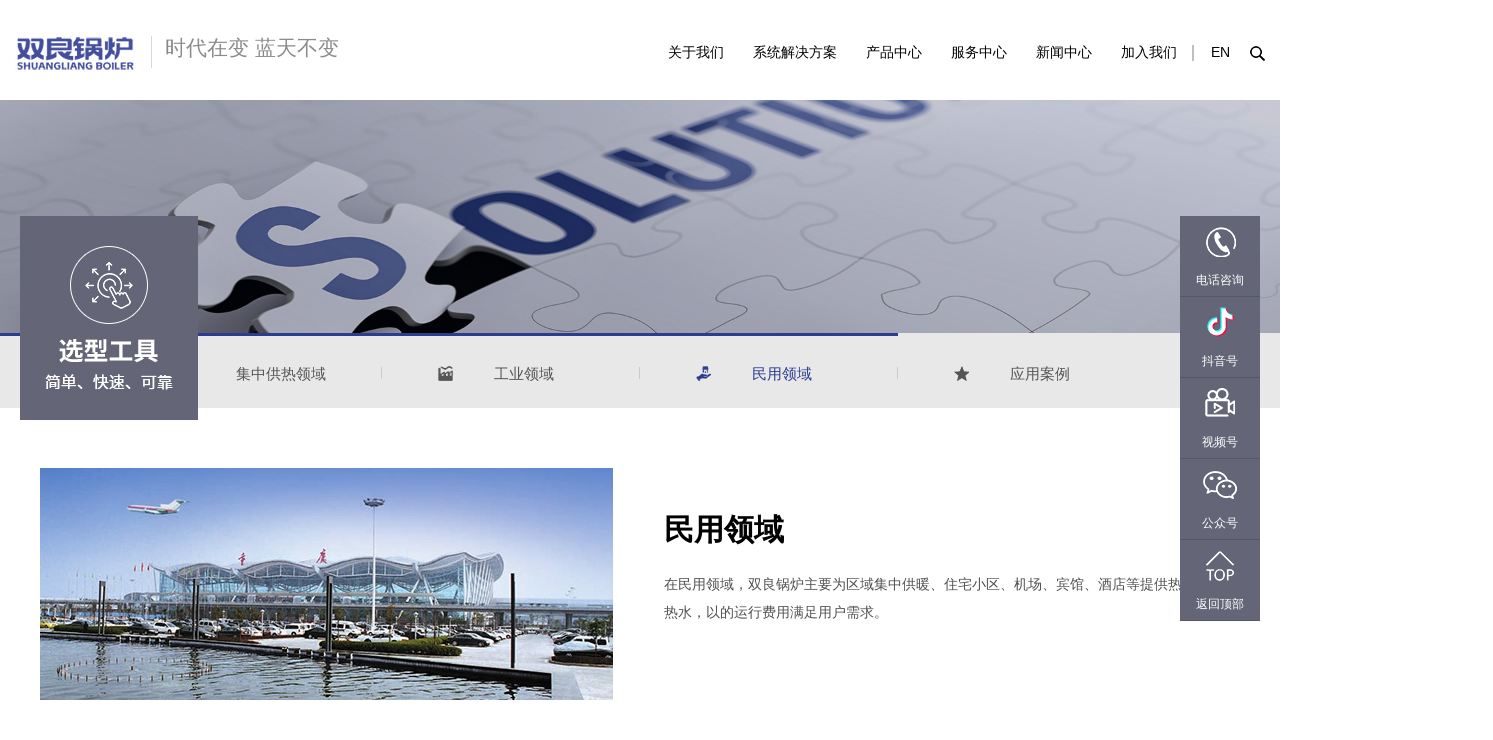

--- FILE ---
content_type: text/html; charset=utf-8
request_url: http://shuangliang-boiler.com/home/index/civil.html?aba=%E5%96%9C%E6%9D%A5%E7%99%BB%E9%85%92%E5%BA%97
body_size: 14665
content:
<!DOCTYPE html>

<html>

<head>

    <meta http-equiv="X-UA-Compatible" content="IE=edge,chrome=1"/>

    <meta charset="utf-8"/>

    <meta name="viewport" content="width=device-width, initial-scale=1.0, maximum-scale=1.0"/>

    <title>民用系统领域-江苏双良锅炉有限公司</title>

    <link rel="stylesheet" href="/Public/home/css/style.css">

    <link rel="stylesheet" href="/Public/home/css/animate.css">

</head>

<style>

    .head_top{

        width: 100%;

        max-width: 1920px;

        margin: 0 auto;

        display: block;

    }



    .center{

        width: 100%;

        height: 75px;

        background: #e8e8e8;

        max-width: 1920px;

        margin: 0 auto;

    }

    .center_ul{

        height: 3px;

        background: #2a3d91;

        transition: 2s;

        -moz-transition: 2s; /* Firefox 4 */

        -webkit-transition: 2s; /* Safari and Chrome */

        -o-transition: 2s; /* Opera */

    }

    .center_div{

        width: 1032px;

        height: 72px;

        margin: 0 auto;

    }

    .center_div:after{

        content: '';

        clear: both;

        display: block;

    }

    .center_div_div{

        float: left;

        margin-top: 27px;

    }

    .center_div img{

        width: 15px;

        height: 15px;

        position: relative;

        top: 2px;

        margin-left: 56px;

        margin-right: 37px;

    }

    .center_div_div a{

        text-decoration: none;

    }

    .center_div_div_li{

        position: relative;

    }

    .center_div_div_li:after{

        position: absolute;

        top: 4px;

        right: 0;

        content: '';

        width: 1px;

        height: 12px;

        background: #cbcbcb;

    }

    .last_li:after{

        width: 0;

    }

    .center_div_div_li{

        font-size: 15px;

        color: #555555;

    }

    .center_div_div_li_img2{

        display: none;

    }

    .center_div_div:nth-child(3) li{

        color: #2a3d91;

    }

    .img1{

        display: none;

    }

    .img2{

        display: inline-block;

    }



    .my{

        width: 1200px;

        margin: 0 auto;

        padding: 60px 0 70px;

    }

    .my:after{

        content: '';

        clear: both;

        display: block;

    }

    .my_ul{

        width: 573px;

        height: 232px;

        float: left;

        overflow: hidden;

    }

    .my_ul img{

        width: 573px;

        height: 232px;

    }

    .my_div{

        width: 576px;

        float: left;

        padding: 51px 0 0 51px;

    }

    .my_div_ul{

        font-size: 30px;

        font-weight: 700;

        color: #000;

        margin-bottom: 30px;

    }

    .my_div_con{

        font-size: 14px;

        color: #505050;

        line-height: 2;

    }



    .al{

        width: 100%;

        max-width: 1920px;

        margin: 0 auto;

        height: 588px;

        background: url("/Public/home/images/my_01.jpg") no-repeat top center;

        background-attachment: fixed;

        color: white;

        padding-top: 60px;

    }

    .al_ul{

        text-align: center;

        font-size: 30px;

        font-weight: 700;

        margin-bottom: 50px;

    }

    .al_div{

        width: 1200px;

        margin: 0 auto;

    }

    .al_div:after{

        content: '';

        clear: both;

        display: block;

    }

    .al_div_left{

        width: 556px;

        float: left;

        padding-top: 88px;

        padding-right: 67px;

        color: white;

    }

    .al_div_left_ul,.al_div_left_ul3{

        font-size: 25px;

        font-weight: 700;

        margin-bottom: 40px;

    }

    .al_div_left_ul2{

        font-size: 14px;

        margin-bottom: 60px;

    }

    .al_div_left_ul4{

        font-size: 14px;

    }

    .al_div_left_ul4 li{

        line-height: 2;

    }

    .al_div_right{

        width: 577px;

        height: 429px;

        overflow: hidden;

    }

    .al_div_right img{

        width: 577px;

        height: 429px;

    }





    .list{

        width: 100%;

        max-width: 1920px;

        padding: 60px 0;

        margin: 0 auto;

        background: #f4f4f4;

    }

    .list_ul{

        font-size: 30px;

        font-weight: 700;

        color: #000;

        margin-bottom: 50px;

        text-align: center;

    }

    .list_div{

        width: 1200px;

        height: 370px;

        margin: 0 auto;

        overflow: hidden;

        position: relative;

    }

    .list_div_bao{

        position: absolute;

        z-index: 100;

    }

    .list_div_bao:after{

        content: '';

        clear: both;

        display: block;

    }

    .list_div_bao_div{

        width: 280px;

        float: left;

        margin: 0 10px;

        background: white;

    }

    .list_div_bao_div a{

        text-decoration: none;

    }

    .list_div_bao_div_ul{

        width: 280px;

        height: 216px;

        overflow: hidden;

        position: relative;

    }

    .list_div_bao_div_ul img{

        width: 280px;

        height: 216px;

    }

    .list_div_bao_div_div{

        width: 268px;

        padding: 20px 6px;

        border-bottom: 1px solid #f2f2f2;

    }

    .list_div_bao_div_div_title{

        font-size: 15px;

        color: #000;

        /*margin-bottom: 10px;*/

    }

    .list_div_bao_div_div_ul:after{

        content: '';

        clear: both;

        display: block;

    }

    .list_div_bao_div_div_ul li{

        float: left;

        font-size: 13px;

        color: #444444;

    }

    .list_div_bao_div_div_ul li:nth-child(1){

        margin-right: 9px;

    }

    .list_div_bao_div_div2{

        width: 268px;

        padding: 10px 6px;

    }

    .list_div_bao_div_div2:after{

        content: '';

        clear: both;

        display: block;

    }

    .list_div_bao_div_div2_ul{

        width: 65px;

        height: 26px;

        float: left;

        text-align: center;

        line-height: 26px;

        background: #f2f2f2;

        color: #7b7b7b;

        font-size: 13px;

        border-radius: 5px;

    }

    .list_div_bao_div_div2_ul2{

        width: 150px;

        height: 26px;

        float: right;

    }

    .list_div_bao_div_div2_ul2:after{

        content: '';

        clear: both;

        display: block;

    }

    .list_div_bao_div_div2_ul2 li{

        font-size: 13px;

        float: right;

        color: #7b7b7b;

        line-height: 26px;

    }

    .list_div_bao_div_div2_ul2 li:nth-child(1){

        margin-right: 8px;

    }

    /*.list_div_bao_div_div2_ul2 li:nth-child(1) img{*/

        /*width: 15px;*/

        /*height: 9px;*/

        /*position: relative;*/

        /*top: -1px;*/

    /*}*/

    .list_div_bao_div_div2_ul2 li:nth-child(1) img{

        width: 11px;

        height: 11px;

    }

    /*.list_div_bao_div_div2_ul2 li img{*/

        /*margin-right: 5px;*/

    /*}*/

    .list_ze{

        width: 280px;

        height: 216px;

        position: absolute;

        top: 0;

        background: rgba(42,61,145,0.6);

        display: none;

    }

    .list_ze img{

        width: 34px;

        height: 34px;

        display: block;

        margin: 0 auto;

        margin-top: 92px;

    }

    .list_div_div{

        width: 210px;

        margin: 0 auto;

        margin-top: 20px;

    }

    .list_div_div:after{

        content: '';

        clear: both;

        display: block;

    }

    .list_div_div_left,.list_div_div_right,.list_more{

        width: 52px;

        height: 32px;

        float: left;

        border: 1px solid #e3e3e3;

        text-align: center;

        line-height: 32px;

        background: white;

        cursor: pointer;

        color: #000;

    }

    .list_div_div_left,.list_more{

        margin-right: 13px;

    }

    .list_more{

        display: block;

        text-decoration: none;

        font-size: 15px;

    }

</style>

<style>

    

        .fix{

            width: 100%;

            height: 100%;

            position: fixed;

            top: 0;

            z-index: 100;

            background: rgba(0,0,0,0.6);

            display: none;

        }

        .fix_div{

            width: 984px;

            height: 719px;

            position: absolute;

            top: 0;

            right: 0;

            left: 0;

            bottom: 0;

            margin-left: auto;

            margin-bottom: auto;

            margin-top: auto;

            margin-right: auto;

            z-index: 101;

            display: none;

        }

        .fix_div_ul{

            width: 100%;

            height: 63px;

        }

        .fix_div_ul:after{

            content: '';

            clear: both;

            display: block;

        }

        .fix_close{

            float: right;

            margin-right: 18px;

            cursor: pointer;

        }

        .fix_div_div{

            width: 984px;

            height: 656px;

        }

        .fix_div_div:after{

            content: '';

            clear: both;

            display: block;

        }

        .fix_div_div_left{

            width: 107px;

            height: 656px;

            float: left;

            position: relative;

        }

        .fix_div_div_left_left{

            width: 47px;

            height: 126px;

            border-radius: 5px;

            cursor: pointer;

            position: absolute;

            top: 0;

            bottom: 0;

            margin-top: auto;

            margin-bottom: auto;

        }

        .fix_div_div_left_left img{

            position: absolute;

            top: 0;

            right: 0;

            left: 0;

            bottom: 0;

            margin: auto;

        }

        .fix_div_div_con{

            width: 747px;

            height: 646px;

            float: left;

            background: white;

            border-radius: 5px;

            padding: 10px 10px 0;

        }

        .fix_div_div_con img{

            width: 747px;

            height: 566px;

        }

        .fix_div_div_con_div{

            width: 747px;

            height: 80px;

        }

        .fix_div_div_con_div:after{

            content: '';

            clear: both;

            display: block;

        }

        .fix_title{

            line-height: 80px;

            font-size: 18px;

            color: #000;

            font-weight: 700;

            float: left;

        }

        .fix_div_div_con_div_right{

            height: 80px;

            line-height: 80px;

            font-size: 15px;

            color: #444444;

            float: right;

        }

        .fix_div_div_con_div_right li{

            float: left;

        }

        .fix_div_div_con_div_right li:nth-child(1){

            margin-right: 10px;

        }

        .fix_div_div_right{

            width: 107px;

            height: 656px;

            float: left;

            position: relative;

        }

        .fix_div_div_right_right{

            width: 47px;

            height: 126px;

            position: absolute;

            top: 0;

            bottom: 0;

            right: 0;

            margin-bottom: auto;

            margin-top: auto;

            border-radius: 5px;

            cursor: pointer;

        }

        .fix_div_div_right_right img{

            position: absolute;

            top: 0;

            right: 0;

            left: 0;

            bottom: 0;

            margin: auto;

        }

    </style>

<body>

<!DOCTYPE html>

<html>

<head>

    <meta http-equiv="X-UA-Compatible" content="IE=edge,chrome=1"/>

    <meta charset="utf-8"/>

    <meta name="viewport" content="width=device-width, initial-scale=1.0, maximum-scale=1.0"/>

    <title>双良锅炉</title>

    <link rel="stylesheet" href="/Public/home/css/style.css">

</head>

<style>

    a{

        text-decoration: none!important;

    }

    .header{

        width: 100%;

        max-width: 1920px;

        margin: 0 auto;

        background: white;

        position: relative;

    }

    .header_div{

        width: 100%;

        height: 100px;

        max-width: 1250px;

        margin: 0 auto;

    }

    .header_div:after{

        content: '';

        clear: both;

        display: block;

    }

    .header_div_left{

        height: 100px;

        float: left;

    }

    .header_div_left_ul{

        height: 100%;

        padding-top: 31px;

    }

    .left_li1{

        float: left;

        padding-right: 16px;

        position: relative;

    }

    .left_li1:after{

        position: absolute;

        content: '';

        right: 0;

        top: 5px;

        width: 1px;

        height: 32px;

        background: #d8d8d8;

    }

    .left_li1 img{

        width: 121px;

        height: 75px;

        position:relative;

        top:-15px;

    }

    .left_li2{

        float: left;

        font-size: 21px;

        color: #8b8b8b;

        padding-left: 13px;

        padding-top: 6px;

        text-decoration: none!important;

    }

    .header_div_right{

        float: right;

        height: 100px;

    }

    .header_div_right:after{

        content: '';

        clear: both;

        display: block;

    }

    .header_div_right_div{

        font-size: 14px;

        color: #000000;

        float: right;

        margin-top: 42px;

    }

    .header_list{

        float: left;

        margin-right: 29px;

    }

    .header_list a{

        text-decoration: none;

        color: #000;

    }

    .header_list:last-child{

        margin-right: 14px;

    }

    .header_div_right_ul2 li:nth-child(1){

        position: relative;

    }

    .header_div_right_ul2 li:nth-child(1):after{

        position: absolute;

        content: '';

        width: 2px;

        height: 16px;

        background: #bfbfbf;

        left: -19px;

        top: 3px;

    }

    .header_div_right_ul2:after{

        content: '';

        clear: both;

        display: block;

    }

    .header_div_right_ul2{

        float: right;

        margin-top: 42px;

    }

    .header_div_right_ul2 li{

        float: left;

        font-size: 14px;

        color: #000;

        margin-left: 20px;

    }

    .header_div_right_ul2 li img{

        width: 15px;

        height: 15px;

        display: block;

        position: relative;

        top: 4px;

    }

    .header_list_ul{

        padding-bottom: 34px;

        cursor: pointer;

    }

    .header_list_ul:hover{

        border-bottom: 4px solid #283b90;

    }

    .header_list_div{

        position: absolute;

        width: 100%;

        top: 100px;

        left: 0;

        z-index: 1000;

        display: none;

    }

    .header_list_div_div{

        width: 100%;

        max-width: 1920px;

        padding: 50px 0 68px;

        margin: 0 auto;

        background: #efefef;

        border-top: 1px solid #119dee;

    }

    .header_list_div_div_bao{

        width: 1200px;

        margin: 0 auto;

    }

    .header_list_div_div_bao:after{

        content: '';

        clear: both;

        display: block;

    }

    .header_list_div_div_ul1{

        float: left;

        font-size: 15px;

        color: #171717;

    }

    .header_list_div_div_ul1 li{

        margin-bottom: 10px;

    }

    .header_list_div_div_ul1 a{

        text-decoration: none;

        color: #171717;

    }

    .header_span{

        width: 5px;

        height: 1px;

        background: #171717;

        display: inline-block;

        position: relative;

        top: -4px;

    }

    .header_list_div_div_img{

        float: right;

        width: 345px;

        height: 193px;

        display: block;

    }

    .header_list_div_div_div{

        float: right;

        width: 568px;

        height: 193px;

        margin-right: 73px;

        font-size: 14px;

        color: #555555;

        text-overflow: ellipsis;

        display: -webkit-box;

        -webkit-box-orient: vertical;

        -webkit-line-clamp: 4;

        overflow: hidden;

        line-height: 2;

    }







    .fix_top{

        width: 50px;

        height: 50px;

        border-radius: 5px;

        background: #000;

        opacity: 0.5;

        position: fixed;

        right: 0;

        bottom: 150px;

        display: none;

        z-index: 999;

    }

    .fix_top img{

        position: absolute;

        top: 0;

        left: 0;

        right: 0;

        bottom: 0;

        margin: auto;

    }

    .search_box{

    position: relative;

}

.search_box_2 {

    position: absolute;

    display: none;

    top: 13px;

    z-index: 130;

    right: 1%;

    overflow: hidden;

    width: 747px;

    height: 80px;

    border: none;

    line-height: normal;

}

.search_box_2 div.saad{

    left: 0;

}

.search_box_2 .sea_form {

    position: absolute;

    right: 0;

    left: 760px;

    float: left;

    width: 685px;

    margin-top: 10px;

    background:#ccc;

    -webkit-transition: all .5s ;

    -moz-transition: all .5s ;

    -ms-transition: all .5s ;

    -o-transition: all .5s ;

    transition: all .5s ;

    transition-delay: .3s;

}

.search_box_2 .sea_form input {

    border: none;

    outline: none;

}

.search_box_2 .word_input {

    line-height: 56px;

    width: 600px;

    height: 56px;

    padding: 0 10px;

    background: #ccc;

}

.search_box_2 .sea_btn {

    width: 40px;

    height: 58px;

    cursor: pointer;

    text-indent: -9999px;

    background: url(/Public/home/images/search01.png) no-repeat center #ccc;

}

.seac_btn{

    position: absolute;

    margin-top: 10px;

    right: 0;

    background: #ccc;

}

.seac_btn i{

    display: block;

    width: 58px;

    height: 58px;

    background: url(/Public/home/images/btn_close_1.png) no-repeat center center;

}

</style>



<body>

<div class="header">

    <div class="header_div">

        <div class="header_div_left">

            <a href="/">

                <ul class="header_div_left_ul">

                    <li class="left_li1"><img src="/Public/home/images/logo.jpg" alt="燃气锅炉"></li>

                    <li class="left_li2">时代在变 蓝天不变</li>

                </ul>

            </a>

        </div>

        <div class="header_div_right">

            <ul class="header_div_right_ul2">

                <li><a href="http://english.shuangliang-boiler.com/">EN</a></li>

                <li><img src="/Public/home/images/search.png" alt="蓄热电锅炉" class="search_box">

                    <div class="search_box_2" style="display: none;">

                        <div class="sea_form" style="left: 690px;">

                            <form id="search_form" action="/index.php/Home/Index/heating.html">

                                <input type="text" name="" placeholder="请输入关键词" class="word_input">

                                <input type="submit" value="搜索" class="sea_btn">

                            </form>

                        </div>

                        <div class="seac_btn">

                            <i></i>

                        </div>

                    </div>

                </li>

            </ul>

            <div class="header_div_right_div">

                <div class="header_list">

                    <a href="/home/index/about.html?aba=head1"><ul class="header_list_ul">关于我们</ul></a>

                    <div class="header_list_div">

                        <div class="header_list_div_div">

                            <div class="header_list_div_div_bao">

                                <ul class="header_list_div_div_ul1">

                                    <a href="/home/index/about.html?aba=head2"><li><span class="header_span"></span> 公司简介</li></a>

                                    <a href="/home/index/history.html?aba=head1"><li><span class="header_span"></span> 发展历程</li></a>

                                    <a href="/home/index/honor.html?aba=head1"><li><span class="header_span"></span> 资质荣誉</li></a>

                                    <a href="/home/index/partner.html?aba=head1"><li><span class="header_span"></span> 合作伙伴</li></a>

                                    <a href="/home/index/culture.html?aba=head1"><li><span class="header_span"></span> 企业文化</li></a>

                                    <a href="/home/index/technology.html?aba=head1"><li><span class="header_span"></span> 技术中心</li></a>

                                    <a href="/home/index/contact.html?aba=head1"><li><span class="header_span"></span> 联系我们</li></a>

                                </ul>

                                <img src="/Public/home/images/header_tu.jpg" alt="电极锅炉" class="header_list_div_div_img">

                                <div class="header_list_div_div_div">

                                    创建于1997年的江苏双良锅炉有限公司，是双良集团核心支柱产业，历经20余年的持续创新，公司已成为行业内备受赞誉的清洁能源高效利用专家，产品遍布集中供暖、工业企业、民用供热等多个领域。

                                </div>

                            </div>

                        </div>

                    </div>

                </div>

                <div class="header_list">

                    <a href="/home/index/heating.html?aba=head1"><ul class="header_list_ul">系统解决方案</ul></a>

                    <div class="header_list_div">

                        <div class="header_list_div_div">

                            <div class="header_list_div_div_bao">

                                <ul class="header_list_div_div_ul1">

                                    <a href="/home/index/heating.html?aba=head2"><li><span class="header_span"></span> 集中供热领域</li></a>

                                    <a href="/home/index/industry.html?aba=head1"><li><span class="header_span"></span> 工业领域</li></a>

                                    <a href="/home/index/civil.html?aba=head1"><li><span class="header_span"></span> 民用领域</li></a>

                                    <a href="/home/index/cases.html?aba=head1"><li><span class="header_span"></span> 应用案例</li></a>

                                </ul>

                                <img src="/Public/home/images/header_tu.jpg" alt="电锅炉" class="header_list_div_div_img">

                                <div class="header_list_div_div_div">

                                   创建于1997年的江苏双良锅炉有限公司，是双良集团核心支柱产业，历经20余年的持续创新，公司已成为行业内备受赞誉的清洁能源高效利用专家，产品遍布集中供暖、工业企业、民用供热等多个领域。

                                </div>

                            </div>

                        </div>

                    </div>

                </div>

                <div class="header_list">

                    <a href="/home/index/product.html?aba=head1"><ul class="header_list_ul">产品中心</ul></a>

                    <!--<div class="header_list_div">

                        <div class="header_list_div_div">

                            <div class="header_list_div_div_bao">

                                <ul class="header_list_div_div_ul1">

								    
                                </ul>

                                <img src="/Public/home/images/header_tu.jpg" alt="电机锅炉" class="header_list_div_div_img">

                                <div class="header_list_div_div_div">

                                   创建于1997年的江苏双良锅炉有限公司，是双良集团核心支柱产业，历经20余年的持续创新，公司已成为行业内备受赞誉的清洁能源高效利用专家，产品遍布集中供暖、工业企业、民用供热等多个领域。

                                </div>

                            </div>

                        </div>

                    </div>-->

                </div>

                <div class="header_list">

                    <a href="/home/index/service.html?aba=head1"><ul class="header_list_ul">服务中心</ul></a>

                    <div class="header_list_div">

                        <div class="header_list_div_div">

                            <div class="header_list_div_div_bao">

                                <ul class="header_list_div_div_ul1">

                                    <a href="/home/index/service.html?aba=head2"><li><span class="header_span"></span> 服务宗旨</li></a>

                                    <a href="/home/index/platform.html?aba=head1"><li><span class="header_span"></span> 平台支持</li></a>

                                    <a href="/home/index/aides.html?aba=head1"><li><span class="header_span"></span> 选型助手</li></a>

                                </ul>

                                <img src="/Public/home/images/header_tu.jpg" alt="电阻锅炉" class="header_list_div_div_img">

                                <div class="header_list_div_div_div">

                                    创建于1997年的江苏双良锅炉有限公司，是双良集团核心支柱产业，历经20余年的持续创新，公司已成为行业内备受赞誉的清洁能源高效利用专家，产品遍布集中供暖、工业企业、民用供热等多个领域。

                                </div>

                            </div>

                        </div>

                    </div>

                </div>

                <div class="header_list">

                    <a href="/home/index/news.html?aba=head1"><ul class="header_list_ul">新闻中心</ul></a>

                    <div class="header_list_div">

                        <div class="header_list_div_div">

                            <div class="header_list_div_div_bao">

                                <ul class="header_list_div_div_ul1">

                                    <a href="/home/index/news.html?aba=head2"><li><span class="header_span"></span> 新闻报道</li></a>

                                    <a href="/home/index/trade.html"><li><span class="header_span"></span> 行业资讯</li></a>

                                </ul>

                                <img src="/Public/home/images/header_tu.jpg" alt="调峰锅炉" class="header_list_div_div_img">

                                <div class="header_list_div_div_div">

                                    创建于1997年的江苏双良锅炉有限公司，是双良集团核心支柱产业，历经20余年的持续创新，公司已成为行业内备受赞誉的清洁能源高效利用专家，产品遍布集中供暖、工业企业、民用供热等多个领域。

                                </div>

                            </div>

                        </div>

                    </div>

                </div>

                <div class="header_list">

                    <a href="/home/index/develop.html?aba=head1"><ul class="header_list_ul">加入我们</ul></a>

                    <div class="header_list_div">

                        <div class="header_list_div_div">

                            <div class="header_list_div_div_bao">

                                <ul class="header_list_div_div_ul1">

                                    <a href="/home/index/develop.html?aba=head2"><li><span class="header_span"></span> 人才发展</li></a>

                                    <a href="/home/index/chance.html"><li><span class="header_span"></span> 工作机会</li></a>

                                    <a href="/home/index/story.html"><li><span class="header_span"></span> 人物故事</li></a>

                                    <a href="/home/index/grace.html"><li><span class="header_span"></span> 员工风采</li></a>

                                </ul>

                                <img src="/Public/home/images/header_tu.jpg" alt="燃气锅炉" class="header_list_div_div_img">

                                <div class="header_list_div_div_div">

                                   创建于1997年的江苏双良锅炉有限公司，是双良集团核心支柱产业，历经20余年的持续创新，公司已成为行业内备受赞誉的清洁能源高效利用专家，产品遍布集中供暖、工业企业、民用供热等多个领域。

                                </div>

                            </div>

                        </div>

                    </div>

                </div>

            </div>

        </div>

    </div>

</div>



</body>

<script src="/Public/home/js/jquery-1.8.3.min.js"></script>

<script>

    $(function() {

        $(".search_box").live('click',function(){

            $(".search_box_2").slideDown();

            $(".sea_form").css("left",0);

        });

        $(".seac_btn").live('click', function () {

            $(".search_box_2").fadeOut();

            $(".sea_form").css("left",690);

        });

    })



    $('.fix_top').click(function () {

        $(window).scrollTop(0);

    });

    $(window).scroll(function(){

        if($(window).scrollTop() >= 1000){

            $('.fix_top').show();

        }else {

            $('.fix_top').hide();

        }

    });



    $('.header_list_div_div_ul1 li').hover(function () {

        $(this).find('.header_span').css({'width':'17px','background':'#2b3e92'});

        $(this).css('color','#2b3e92');

    },function () {

        $(this).find('.header_span').css({'width':'5px','background':'#171717'});

        $(this).css('color','#171717');

    });

    $('.header_list').hover(function () {

        $(this).find('.header_list_div').stop(true,false).slideUp();

        $(this).find('.header_list_div').stop(true,false).delay(300).slideDown();

    },function () {

        $(this).find('.header_list_div').stop(true,false).slideUp();

    });

</script>
<script charset="UTF-8" id="LA_COLLECT" src="//sdk.51.la/js-sdk-pro.min.js"></script>
<script>LA.init({id: "JhkxN9k5HdbamTAA",ck: "JhkxN9k5HdbamTAA"})</script>
</html>

<img src="/Public/home/images/xt_top.jpg" alt="" class="head_top">

<div class="center">

    <ul class="center_ul"></ul>

    <div class="center_div">

        <ul class="center_div_div" style="width: 258px;">

            <a href="/home/index/heating.html">

                <li class="center_div_div_li wow fadeInUp">

                    <img src="/Public/home/images/r_1.png" alt="" class="center_div_div_li_img1 ">

                    <img src="/Public/home/images/r_01.png" alt="" class="center_div_div_li_img2 ">

                    集中供热领域

                </li>

            </a>

        </ul>

        <ul class="center_div_div" style="width: 258px;">

            <a href="/home/index/industry.html">

                <li class="center_div_div_li wow fadeInUp">

                    <img src="/Public/home/images/r_2.png" alt="" class="center_div_div_li_img1 ">

                    <img src="/Public/home/images/r_02.png" alt="" class="center_div_div_li_img2 ">

                    工业领域

                </li>

            </a>

        </ul>

        <ul class="center_div_div" style="width: 258px;">

            <a href="/home/index/civil.html">

                <li class="center_div_div_li wow fadeInUp">

                    <img src="/Public/home/images/r_3.png" alt="" class="center_div_div_li_img1 img1">

                    <img src="/Public/home/images/r_03.png" alt="" class="center_div_div_li_img2 img2">

                    民用领域

                </li>

            </a>

        </ul>

        <ul class="center_div_div" style="width: 258px;">

            <a href="/home/index/cases.html">

                <li class="center_div_div_li last_li wow fadeInUp">

                    <img src="/Public/home/images/r_4.png" alt="" class="center_div_div_li_img1 ">

                    <img src="/Public/home/images/r_04.png" alt="" class="center_div_div_li_img2 ">

                    应用案例

                </li>

            </a>

        </ul>

    </div>

</div>

<div class="my">

    <ul class="my_ul wow fadeInUp"><img src="/Public/home/images/my_02.jpg" alt="" class="fang_img"></ul>

    <div class="my_div">

        <ul class="my_div_ul wow fadeInUp">民用领域</ul>

        <ul class="my_div_con ellipsis wow fadeInUp">在民用领域，双良锅炉主要为区域集中供暖、住宅小区、机场、宾馆、酒店等提供热源及生活热水，以的运行费用满足用户需求。</ul>

    </div>

</div>

<div class="al">

    <ul class="al_ul wow fadeInUp">案例分析</ul>

    <div class="al_div">

        <div class="al_div_left">

            <ul class="al_div_left_ul wow fadeInUp">喜马拉雅山甘巴拉英雄雷达站</ul>

            <ul class="al_div_left_ul2 wow fadeInUp">世界上最高海拔的锅炉：5374米，使用双良热水锅炉，供应雷达站生活热水。</ul>

            <ul class="al_div_left_ul3 wow fadeInUp">解决了两大难题</ul>

            <ul class="al_div_left_ul4 wow fadeInUp">

                <li>1.高海拔地区锅炉成功点火，保持安全稳定的运行</li>

                <li>2.当地安排售后，保证售后服务能及时响应</li>

            </ul>

        </div>

        <div class="al_div_right wow fadeInUp">

            <img src="/Public/home/images/my_03.jpg" alt="" class="fang_img">

        </div>

    </div>

</div>

<div class="list" data-id="0" style="display: block;">

    <ul class="list_ul wow fadeInUp">相关案例</ul>

    <div class="list_div">

        <div class="list_div_bao">

		    <div class="list_div_bao_div wow fadeInUp">

                <ul class="list_div_bao_div_ul">

                    <img src="/Public/attached/2019/11/14/5dcd039112a92.jpg" alt="" class="list_img">

                    <ul class="list_ze">

                        <img src="/Public/home/images/solve_fang.png" alt="">

                    </ul>

                </ul>

                <div class="list_div_bao_div_div">

                    <ul class="list_div_bao_div_div_title">北京经济技术开发区</ul>

                    <!--<ul class="list_div_bao_div_div_ul">

                        <li>数量：4台</li>

                        <li>总供热量：</li>

                    </ul>-->

                </div>

                <div class="list_div_bao_div_div2">

                    <ul class="list_div_bao_div_div2_ul">政府机关</ul>

                    <ul class="list_div_bao_div_div2_ul2">

                        <!--<li><img src="/Public/home/images/n_07.png" alt=""> 0</li>-->

                        <li><img src="/Public/home/images/n_05.png" alt=""> 2019-11-14</li>

                    </ul>

                </div>

            </div><div class="list_div_bao_div wow fadeInUp">

                <ul class="list_div_bao_div_ul">

                    <img src="/Public/attached/2019/11/14/5dcd042e73e94.jpg" alt="" class="list_img">

                    <ul class="list_ze">

                        <img src="/Public/home/images/solve_fang.png" alt="">

                    </ul>

                </ul>

                <div class="list_div_bao_div_div">

                    <ul class="list_div_bao_div_div_title">青海德令哈市热力公司</ul>

                    <!--<ul class="list_div_bao_div_div_ul">

                        <li>数量：18台</li>

                        <li>总供热量：</li>

                    </ul>-->

                </div>

                <div class="list_div_bao_div_div2">

                    <ul class="list_div_bao_div_div2_ul">公共服务</ul>

                    <ul class="list_div_bao_div_div2_ul2">

                        <!--<li><img src="/Public/home/images/n_07.png" alt=""> 0</li>-->

                        <li><img src="/Public/home/images/n_05.png" alt=""> 2019-11-14</li>

                    </ul>

                </div>

            </div><div class="list_div_bao_div wow fadeInUp">

                <ul class="list_div_bao_div_ul">

                    <img src="/Public/attached/2019/11/14/5dcd0487a05f8.jpg" alt="" class="list_img">

                    <ul class="list_ze">

                        <img src="/Public/home/images/solve_fang.png" alt="">

                    </ul>

                </ul>

                <div class="list_div_bao_div_div">

                    <ul class="list_div_bao_div_div_title">西都房地产</ul>

                    <!--<ul class="list_div_bao_div_div_ul">

                        <li>数量：</li>

                        <li>总供热量：</li>

                    </ul>-->

                </div>

                <div class="list_div_bao_div_div2">

                    <ul class="list_div_bao_div_div2_ul">公共服务</ul>

                    <ul class="list_div_bao_div_div2_ul2">

                        <!--<li><img src="/Public/home/images/n_07.png" alt=""> 0</li>-->

                        <li><img src="/Public/home/images/n_05.png" alt=""> 2019-11-14</li>

                    </ul>

                </div>

            </div><div class="list_div_bao_div wow fadeInUp">

                <ul class="list_div_bao_div_ul">

                    <img src="/Public/attached/2019/11/14/5dcd050ccaf0e.jpg" alt="" class="list_img">

                    <ul class="list_ze">

                        <img src="/Public/home/images/solve_fang.png" alt="">

                    </ul>

                </ul>

                <div class="list_div_bao_div_div">

                    <ul class="list_div_bao_div_div_title">喜来登酒店</ul>

                    <!--<ul class="list_div_bao_div_div_ul">

                        <li>数量：</li>

                        <li>总供热量：</li>

                    </ul>-->

                </div>

                <div class="list_div_bao_div_div2">

                    <ul class="list_div_bao_div_div2_ul">星级酒店</ul>

                    <ul class="list_div_bao_div_div2_ul2">

                        <!--<li><img src="/Public/home/images/n_07.png" alt=""> 0</li>-->

                        <li><img src="/Public/home/images/n_05.png" alt=""> 2019-11-14</li>

                    </ul>

                </div>

            </div>
        </div>

    </div>

    <div class="list_div_div">

        <ul class="list_div_div_left wow fadeInUp">←</ul>

        <a href="/home/index/cases/sid/121.html" class="list_more wow fadeInUp"><ul>更多+</ul></a>

        <ul class="list_div_div_right wow fadeInUp">→</ul>

    </div>

</div>





<div class="fix">

        <div class="fix_div">

            <ul class="fix_div_ul"><img src="/Public/home/images/fix_close.png" alt="" class="fix_close"></ul>

            <div class="fix_div_div">

                <div class="fix_div_div_left">

                    <ul class="fix_div_div_left_left"><img src="/Public/home/images/fix_left.png" alt=""></ul>

                </div>

                <div class="fix_div_div_con">

                    <img src="/Public/home/images/my_06.jpg" alt="">

                    <div class="fix_div_div_con_div">

                        <ul class="fix_title">中国运载火箭技术研究院</ul>

                        <!-- <ul class="fix_div_div_con_div_right">

                            <li class="fix_nub">数量：10 台</li>

                            <li class="fix_re">总供热量：200MW</li>

                        </ul> -->

                    </div>

                </div>

                <div class="fix_div_div_right">

                    <ul class="fix_div_div_right_right"><img src="/Public/home/images/fix_right.png" alt=""></ul>

                </div>

            </div>

        </div>

    </div>



﻿<!DOCTYPE html>

<html>

<head>

    <meta http-equiv="X-UA-Compatible" content="IE=edge,chrome=1"/>

    <meta charset="utf-8"/>

    <meta name="viewport" content="width=device-width, initial-scale=1.0, maximum-scale=1.0"/>

    <title>双良锅炉</title>

    <link rel="stylesheet" href="/Public/home/css/style.css">
    <meta http-equiv="Content-Type" content="text/html; charset=utf-8" />
<title>JavaScript右侧客服在线浮窗代码</title>

<style type="text/css">
body{margin:0;height:2000px;}
dl,dd,dt{margin:0;padding:0;}
a{ text-decoration:none;}


.floating_ck{position:fixed;right:20px;top:30%;}
.floating_ck dl dd{position:relative;width:80px;height:80px;background-color:#646577;border-bottom:solid 1px #555666;text-align:center;background-repeat:no-repeat;background-position:center 20%;cursor:pointer;}
.floating_ck dl dd:hover{background-color:#293a8a;border-bottom:solid 1px #293a8a;}
.floating_ck dl dd:hover .floating_left{display:block;}
.consult{background-image:url(/Public/home/images/icon0701/zxicon.png);}
	.words{background-image:url(/Public/home/images/icon0701/zxicon01.png);}
.quote{background-image:url(/Public/home/images/icon0701/zxicon.png);}
.qrcord{background-image:url(/Public/home/images/icon0701/erweima.png);}
.qrcordsp{background-image:url(/Public/home/images/icon0701/wxsp.png);}
.qrcorddy{background-image:url(/Public/home/images/icon0701/dy.png);}


	.qrcord01{background-image:url(/Public/home/images/icon0701/erweima01.png);}
.return{background-image:url(/Public/home/images/icon0701/erweima02.png);}
.floating_ck dd span{color:#fff;display:block;padding-top:54px;}
.floating_left{position:absolute;left:-170px;top:0px;width:170px;font-size: 14px; height:80px;background-color:#293a8a;border-bottom:solid 1px #293a8a;display:none;}
.floating_left a{color:#fff;line-height:80px;}

.floating_ewm{height:170px;top:-180px;}
.floating_ewm i{background-image:url(/Public/home/images/weixin_code.jpg);display:block;width:150px;height:150px;margin:auto;margin-top:7px;}
.
.floating_ewm p{color:#fff;margin-top:5px;}
.floating_ewm .qrcord_p01{font-size:13px;line-height:20px;}
.floating_ewm .qrcord_p02{font-size:13px;}


.floating_ewmsp{height:170px;top:-180px;}
.floating_ewmsp i{background-image:url(/Public/home/images/shiph.png);display:block;width:150px;height:150px;margin:auto;margin-top:7px;}
.
.floating_ewmsp p{color:#fff;margin-top:5px;}
.floating_ewmsp .qrcord_p01{font-size:13px;line-height:20px;}
.floating_ewmsp .qrcord_p02{font-size:13px;}


.floating_ewmdy{height:170px;top:-180px;}
.floating_ewmdy i{background-image:url(/Public/home/images/dysp.png);display:block;width:150px;height:150px;margin:auto;margin-top:7px;}
.
.floating_ewmdy p{color:#fff;margin-top:5px;}
.floating_ewmdy .qrcord_p01{font-size:13px;line-height:20px;}
.floating_ewmdy .qrcord_p02{font-size:13px;}


.floating_ewm1{height:170px;top:-180px;}
.floating_ewm1 i{background-image:url(/Public/home/images/qiyeweixin_code.jpg);display:block;width:150px;height:150px;margin:auto;margin-top:7px;}
.
.floating_ewm1 p{color:#fff;margin-top:5px;}
.floating_ewm1 .qrcord_p01{font-size:13px;line-height:20px;}
.floating_ewm1 .qrcord_p02{font-size:13px;}

</style>

<script type="text/javascript" src="/Public/home/js/top.js"></script>

</head>

<style>

	.bottom_lj{ 
        color: #b8b8b8; font-size: 13px; margin-top: 20px; line-height: 20px;
        display: flex;
        justify-content: space-between;
    }

	.bottom_lj a{color: #b8b8b8;}

	.bottom_lj a:hover{color: #777;}

    .footer{

        width: 100%;

        max-width: 1920px;

        margin: 0 auto;

        background: #2d3035;

        padding: 60px 0 80px;

    }

    .footer_div{

        width: 1200px;

        margin: 0 auto;

    }

    .footer_div:after{

        content: '';

        clear: both;

        display: block;

    }

    .footer_div_list{

        width: 155px;

        color: white;

        float: left;

    }

    .list_ul1{

        font-size: 17px;

        margin-bottom: 29px;

    }

    .list_ul1 a{

        color: white;

        

    }

    .list_ul1 a:hover{

        text-decoration: underline; color: #bad6ea;

    }

    .list_ul2{

        font-size: 14px;

    }

    .list_ul2 li{

        margin-bottom: 14px;

    }

    .list_ul2 li a{

        color: #c9c9c9;

        text-decoration: none;

    }

    .list_ul2 li a:hover{

        color: #fff; text-decoration: underline;

    }

    .list1{

        width: 155px;

    }

    .list2{

        width: 248px;

    }

    .list3{

        width: 220px;

    }

    .list4{

        width: 157px;

    }

    .list5{

        width: 160px;

    }

    .list6{

        width: 260px;

    }

    #selt{

        width: 258px;

        height: 39px;

        border: 1px solid #51555d;

        background: #2d3035;

        color: #d7d7d7;

        /*隐藏select的下拉图标*/

        appearance: none;

        -webkit-appearance: none;

        -moz-appearance: none;

        padding-left: 10px;

    }

    .list6_ul{

        position: relative;

    }

    .list6_ul:after{

        content: "";

        width: 44px;

        height: 37px;

        background: url(/Public/home/images/select_bg.jpg) no-repeat center;

        /*通过定位将图标放在合适的位置*/

        position: absolute;

        right: 3px;

        top: 1px;

        /*给自定义的图标实现点击下来功能*/

        pointer-events: none;

    }

    .list6_div{

        margin-top: 17px;

        width: 260px;

    }

    .list6_div:after{

        content: '';

        clear: both;

        display: block;

    }

    .list6_div img{

        width: 126px;

        height: 126px;

        display: block;

        float: left;

    }

    .list6_div_ul{

        float: left;

        width: 100px;

        height: 126px;

        font-size: 14px;

        color: #939496;

        padding-top: 75px;

        padding-left: 12px;

    }

    .list6_div_ul li:first-child{

        margin-bottom: 11px;

    }

    .footer_div2{

        width: 100%;

        border-top: 1px solid #383b3f;

    }

    .footer_div2_div{

        width: 1200px;

        margin: 0 auto;

        padding-top: 40px;

    }

    .footer_div2_div_ul{
        font-size: 14px;
        color: #b8b8b8;
        white-space: nowrap;
    }

    .footer_div2_div_ul h2{
        display: inline-block;
        font-weight: normal;
        font-size: 14px;
        margin-left: 10px;
    }


    .footer_div2_div_ul  a{

        color: #b8b8b8;

        text-decoration: none;

    }

    .footer_div2_div_ul  a:hover{

        text-decoration: underline;

    }
    
    .list6_div{
        display: flex;
    }
    
    .list6_div .box1,
      .list6_div .box2{
      flex: 1;    
      }
      
      .list6_div .box1{
          margin-right: 10px;
          font-size: 15px;
          text-align: center;
      }
      .list6_div .box1 p{
          margin: 4px 0;
      }
      
    .list6_div img{
        width: 100%;
    }

  .footer_div_list h2{
      font-weight: normal;
      font-size: 14px;
      color: #b8b8b8;
     margin-bottom: 20px;
  }

    
   .beian-x{
       display: block;
       margin-top: 20px;
      line-height: 1.5;
      color: #b8b8b8;
      font-size: 14px;
   }
   .beian-x img{
       vertical-align: middle;
   }
   .toolFix{position:fixed;left:20px;top:30%;z-index: 11;}
		.toolFix img{width: 178px;display: block;cursor: pointer;}
   
</style>

<body>
<div class="toolFix">
			<img src="/Public/home/images/icon0701/tool.jpg"/>
		</div>
<div class="footer">

    <div class="footer_div">

        <div class="footer_div_list list1">

            <ul class="list_ul1"><a href="/home/index/about.html?aba=foot1">关于我们</a></ul>

            <ul class="list_ul2">

                <li><a href="/home/index/about.html?aba=foot2">公司简介</a></li>

                <li><a href="/home/index/history.html?aba=foot1">发展历程</a></li>

                <li><a href="/home/index/honor.html?aba=foot1">资质荣誉</a></li>

                <li><a href="/home/index/partner.html?aba=foot1">合作伙伴</a></li>

                <li><a href="/home/index/culture.html?aba=foot1">企业文化</a></li>

                <li><a href="/home/index/technology.html?aba=foot1">技术</a></li>

                <li><a href="/home/index/contact.html?aba=foot1">联系我们</a></li>

            </ul>

        </div>

        <div class="footer_div_list list2">

            <ul class="list_ul1"><a href="/home/index/product.html?aba=foot1">产品</a></ul>

            <ul class="list_ul2">

			
				<li><a href="http://www.shuangliang-boiler.com?aba=foot1">燃气锅炉</a></li>

				<li><a href="http://www.shuangliang-boiler.com?aba=foot2">电锅炉</a></li>

            </ul>

        </div>

        <div class="footer_div_list list3">

            <ul class="list_ul1"><a href="/home/index/heating.html?aba=foot1">系统解决方案</a></ul>

            <ul class="list_ul2">

                <li><a href="/home/index/heating.html?aba=foot2">集中供热领域</a></li>

                <li><a href="/home/index/industry.html?aba=foot1">工业领域</a></li>

                <li><a href="/home/index/civil.html?aba=foot1">民用领域</a></li>

                <li><a href="/home/index/cases.html?aba=foot1">应用案例</a></li>

            </ul>

        </div>

        <div class="footer_div_list list4">

            <ul class="list_ul1"><a href="/home/index/service.html?aba=foot1">服务</a></ul>

            <ul class="list_ul2">

                <li><a href="/home/index/service.html?aba=foot2">服务宗旨</a></li>

                <li><a href="/home/index/platform.html?aba=foot1">平台支持</a></li>

                <li><a href="/home/index/aides.html?aba=foot1">选型助手</a></li>

            </ul>

        </div>

        <div class="footer_div_list list5">

            <ul class="list_ul1"><a href="/home/index/news.html?aba=foot1">新闻</a></ul>

            <ul class="list_ul2">

                <li><a href="/home/index/news.html?aba=foot2">新闻报道</a></li>

                <li><a href="/home/index/trade.html">行业资讯</a></li>

            </ul>

        </div>

        <div class="footer_div_list list6">

            <ul class="list_ul1">友情链接</ul>
            <h2>燃气锅炉|清洁能源锅炉|蓄热电锅炉|电阻锅炉|高压电极锅炉|大型模块组装锅炉|双良锅炉|电储热锅炉|szs型水管锅炉|浸没式电极锅炉|电锅炉|调峰锅炉|启动锅炉</h2>

            <!--<ul class="list6_ul">

                <select name="" id="selt" onchange="javascript:window.open(this.options[this.selectedIndex].value)">

                    <option value="" selected="selected"></option>

                    <option value="http://www.shuangliangspandex.com/">江苏双良氨纶有限公司</option>

                    <option value="http://www.slleasty.com/">江苏利士德化工有限公司</option>

                    <option value="http://www.shuangliang.com/">双良节能系统股份有限公司</option>

                    <option value="http://sunda.zj.cn/">浙江商达环保有限公司</option>

                   <option value="http://www.wuxibiortus.com/">无锡佰翱得生物科学有限公司</option>

                    <option value="http://www.jyjiudian.com.cn/">江阴国际大酒店</option>

                </select> 

            </ul>-->

            <div class="list6_div" style="margin-bottom: 5px;">
                
            <div class="box1">
                  <img src="/Public/home/images/we_code.jpg" alt="燃气锅炉" style="margin-bottom: 5px;">
                <p> 扫码关注 </p>
                 <p> 双良锅炉公众号 </p>
            </div>
            
                    
            <div class="box1">
                 <img src="/Public/home/images/wb95.jpg" alt="燃气锅炉" style="margin-bottom: 5px;">
               <p> 扫码关注</p>
               <p> 双良锅炉微博号</p>
            </div>

              

               

            </div>



        </div>

    </div>

    <div class="footer_div2">

        <div class="footer_div2_div">

            <ul class="footer_div2_div_ul">
                    © 2019 江苏双良锅炉有限公司 版权所有 <a target="_blank" href="https://beian.miit.gov.cn/" rel="nofollow">苏ICP备18049363号-1</a>| <a href="" >锅炉官网</a>
                    <h2>燃气锅炉|清洁能源锅炉|蓄热电锅炉|电阻锅炉|高压电极锅炉|大型模块组装锅炉|双良锅炉|电储热锅炉|szs型水管锅炉|浸没式电极锅炉|电锅炉|调峰锅炉|启动锅炉</h2>
				

            </ul>

            <ul class="bottom_lj">
            
            	<li>友情链接:
                <a href="http://www.wxanmai.com/" target="_blank">锚杆钻机</a>&nbsp;&nbsp;<a href="http://www.wxbsgc.com/" target="_blank">锚固钻机</a>&nbsp;&nbsp;<a href="http://www.360syx.com" target="_blank">高温试验箱</a>&nbsp;&nbsp;<a href="http://www.vippack.cn" target="_blank">深圳包装设计</a>&nbsp;&nbsp;<a href="http://www.sqcqg.com/" target="_blank">不锈钢储气罐</a>&nbsp;&nbsp;<a href="https://www.cn-hvps.cn" target="_blank">大功率直流稳压电源</a>&nbsp;&nbsp;<a href="https://www.ox800.com.cn" target="_blank">冷冻柜</a>&nbsp;&nbsp;<a href="http://www.wxdrjg.com.cn/" target="_blank">无心磨床</a>&nbsp;&nbsp;<a href="https://www.qtavip.com" target="_blank">在线培训系统</a>&nbsp;&nbsp;<a href="http://www.wxbsgc.com/" target="_blank">锚固钻机</a>&nbsp;&nbsp;<a href="http://www.csic-cse.com/" target="_blank">电动船舶</a>&nbsp;&nbsp;<a href="http://www.blgzzc.com" target="_blank">沈阳玻璃钢</a>&nbsp;&nbsp;<a href="http://www.hchg168.com" target="_blank">印花材料</a>&nbsp;&nbsp;<a href="http://www.pousto.com.cn" target="_blank">防静电工作台</a>&nbsp;&nbsp;<a href="http://www.madison-tech.com" target="_blank">Apiezon真空脂</a>&nbsp;&nbsp;<a href="http://www.linpin17.com" target="_blank">老化试验箱</a>&nbsp;&nbsp;<a href="http://www.shshangyu.net" target="_blank">盐雾试验箱</a>&nbsp;&nbsp;<a href="http://www.hdvon.com" target="_blank">安防监控管理平台</a>&nbsp;&nbsp;<a href="https://www.jotuns.com" target="_blank">佐敦油漆</a>&nbsp;&nbsp;<a href="https://pdf.jiepei.com" target="_blank">电子元器件查询</a>&nbsp;&nbsp;<a href="http://www.reyoulu.cn" target="_blank">导热油电加热器</a>&nbsp;&nbsp;<a href="https://www.qqgongying.com" target="_blank">全球供应商</a>&nbsp;&nbsp;                </li>
                <li><a href="http://wxjui.com/" rel="nofollow">技术支持 | 君亿视觉</a> <script type="text/javascript">var cnzz_protocol = (("https:" == document.location.protocol) ? " https://" : " http://");document.write(unescape("%3Cspan id='cnzz_stat_icon_1275500572'%3E%3C/span%3E%3Cscript src='" + cnzz_protocol + "s5.cnzz.com/stat.php%3Fid%3D1275500572%26show%3Dpic' type='text/javascript'%3E%3C/script%3E"));</script></li>
            
            </ul>

			
            <a target="_blank" href="http://www.beian.gov.cn/portal/registerSystemInfo?recordcode=32028102001335" class="beian-x">
                <img src="/Public/home/images/beian.png" alt="燃气锅炉">
                苏公网安备 32028102001335号
            </a>
        </div>

    </div>

</div>



</body>

<script src="/Public/home/js/jquery-1.8.3.min.js"></script>

<script>



</script>
<body>
<div class="floating_ck">
	<dl>
    	<dt></dt>
        <dd class="consult">
        	<span>电话咨询</span>
        	<div class="floating_left"><a href="#">15052181305</a></div>
        </dd>
        <!--<dd class="words">
        	<span>企业邮箱</span>
            <div class="floating_left"><a href="#">houke@shuangliang.com</a></div>
        </dd>-->
        <!--<dd class="quote">-->
        <!--	<span>索要报价</span>-->
        <!--    <div class="floating_left"><a href="http://www.genban.org">索要产品报价表</a></div>-->
        <!--</dd>-->
                 
				 
				 <dd class="qrcorddy">
        	<span>抖音号</span>
                       <div class="floating_left floating_ewmdy">
            	<i></i>
                <!--<p class="qrcord_p01">扫一扫微信公众号</p>-->
                <!--<p class="qrcord_p02">全国免费服务热线<br><b>0510-86630993<b><br>邮箱<br><b>houke@shuangliang.com<b></p>-->
            </div>
        </dd>
				 
				 <dd class="qrcordsp">
        	<span>视频号</span>
                       <div class="floating_left floating_ewmsp">
            	<i></i>
                <!--<p class="qrcord_p01">扫一扫微信公众号</p>-->
                <!--<p class="qrcord_p02">全国免费服务热线<br><b>0510-86630993<b><br>邮箱<br><b>houke@shuangliang.com<b></p>-->
            </div>
        </dd>
				<dd class="qrcord">
        	<span>公众号</span>
                       <div class="floating_left floating_ewm">
            	<i></i>
                <!--<p class="qrcord_p01">扫一扫微信公众号</p>-->
                <!--<p class="qrcord_p02">全国免费服务热线<br><b>0510-86630993<b><br>邮箱<br><b>houke@shuangliang.com<b></p>-->
            </div>
        </dd>
        <!--<dd class="qrcord01">
        	<span>在线咨询</span>
            <div class="floating_left floating_ewm1">
            	<i></i>
               <p class="qrcord_p01">扫一扫企业微信号</p>
                <p class="qrcord_p02">全国免费服务热线<br><b>0510-86630993<b><br>邮箱<br><b>houke@shuangliang.com<b></p>
            </div>
        </dd>-->
        <dd class="return">
        	<span onClick="gotoTop();return false;">返回顶部</span>
        </dd>
    </dl>
</div>


</body>
<script charset="UTF-8" id="LA_COLLECT" src="//sdk.51.la/js-sdk-pro.min.js"></script>
<script>LA.init({id: "JhkxN9k5HdbamTAA",ck: "JhkxN9k5HdbamTAA"})</script>
	<script src="/Public/home/js/jquery-1.8.3.min.js"></script>
	<script src="/Public/home/js/wow.min.js"></script>
	<script>
		new WOW().init();
		$('.toolFix').click(function(e){
			location.href = 'http://www.shuangliang-boiler.com/home/index/aides.html';
		});
		if((navigator.userAgent.indexOf('MSIE') >= 0) &&
			(navigator.userAgent.indexOf('Opera') < 0)) {
			// alert('你是使用IE')
			$('.cans').hide();
			$('.img_ba').show();

		} else if(navigator.userAgent.indexOf('Firefox') >= 0) {
			// alert('你是使用Firefox')
		} else if(navigator.userAgent.indexOf('Opera') >= 0) {
			// alert('你是使用Opera')
		} else {
			// alert('你是使用其他的浏览器浏览网页！')
		}

		$(function() {

		})

		$('.index_video').click(function() {
			$('.fix').show('slow', function() {
				$('.fix_div1').stop().slideDown();
			});
		});
		$('.close_img').click(function() {
			$('.fix').hide('slow', function() {
				$('.fix_div_div').stop().slideUp();
			});
		});

		var product = $(".product");
		var offSet = product.offset().top - 100;
		console.log(offSet);

		$(window).scroll(function() {
			var data = $('body').attr('data-id');
			console.log(data);
			if($(window).scrollTop() >= offSet) {
				$(document).bind('mousewheel', function(event, delta) {
					return true;
				});
				if(data == 1) {
					$(document).bind('mousewheel', function(event, delta) {
						return false;
					});

					function allpublic() {}
					allpublic.prototype = {
						backtop: function() {
							$("body,html").animate({
								scrollTop: 0
							})
						},
						indexs: function(a, b) {
							return a.index(b)
						}
					};
					var allpublics = new allpublic;
					//核心代码
					(function() {
						var movewidth = 1200;
						$("body").on("click", ".helpcenter_bB", function() {
							var index = allpublics.indexs($(".helpcenter_bB"), $(this));
							var nows = $(".product_div_div_name>.product_div_div_name_zb");
							if(nows.is(":animated")) {
								return false;
							}
							var nowleft = -(index * movewidth);
							nows.children().removeClass("helpcenter_rightInsOn").eq(index).addClass("helpcenter_rightInsOn");
							nows.animate({
								left: nowleft
							});
							showBtn();
						});

						document.body.onmousewheel = function(event) {
							event.wheelDelta > 0 ? clickright() : clickleft();
						};
						document.body.addEventListener("DOMMouseScroll", function(event) {
							event.detail < 0 ? clickright() : clickleft();
							console.log(event.detail)
						});

						function clickleft() {
							var nows = $(".product_div_div_name>.product_div_div_name_zb");
							if(nows.is(":animated")) {
								return false;
							}
							var nowleft = parseInt(nows.css("left")) - movewidth;
							console.log(nowleft);
							var index = -(nowleft / 1200) + 1;
							if(index > nows.children().length) {
								$('body').attr('data-id', 0);
								$(document).unbind('mousewheel');

								return false;
							}
							nows.children().eq(index - 1).addClass("helpcenter_rightInsOn");
							nows.children().eq(index - 2).removeClass("helpcenter_rightInsOn");

							nows.animate({
								left: nowleft
							});
							showBtn();
						}

						function clickright() {
							var nows = $(".product_div_div_name>.product_div_div_name_zb");
							if(nows.is(":animated")) {
								return false;
							}
							var nowleft = parseInt(nows.css("left")) + movewidth;
							var index = -(nowleft / 1200) + 1;
							if(index < 1) {
								// alert("到头了");
								return false;
							}
							nows.children().eq(index - 1).addClass("helpcenter_rightInsOn");
							nows.children().eq(index).removeClass("helpcenter_rightInsOn");
							nows.animate({
								left: nowleft
							});
							showBtn();
						}

						function showBtn() {
							var nows = $(".product_div_div_name>.product_div_div_name_zb>.helpcenter_rightInsOn");
							var index = allpublics.indexs(nows.parent().children(), nows);
							console.log(index);
							$(".helpcenter_bB").eq(index).css({
								"background": "#8ca2f5"
							}).siblings().css({
								"background": "#cad4f8"
							});
						}
					})();
				}

			}
		});

		var lun = $('.lunbo_div').length;
		var i = 0;

		function asd() {
			i++;
			i = i < lun ? i : 0;
			$('.lunbo_div:eq(' + i + ')').fadeIn().siblings('.lunbo_div').fadeOut();
			$(".lunbo_li_ul:eq(" + i + ")").css({
				"background": "#2a3d91"
			}).siblings('.lunbo_li_ul').css({
				"background": "#d7d8c0"
			});
		}
		setInterval(asd, 8000);
		$('.lunbo1_sp2').click(function() {
			asd();
		});
		$('.lunbo1_sp1').click(function() {
			i--;
			i = i < 0 ? lun - 1 : i;
			$('.lunbo_div:eq(' + i + ')').fadeIn().siblings('.lunbo_div').fadeOut();
			$(".lunbo_li_ul:eq(" + i + ")").css({
				"background": "#2a3d91"
			}).siblings('.lunbo_li_ul').css({
				"background": "#d7d8c0"
			});
		});
		$(".lunbo_li_ul").click(function() {
			i = Number(this.id);
			$('.lunbo_div:eq(' + i + ')').fadeIn().siblings('.lunbo_div').fadeOut();
			$(".lunbo_li_ul:eq(" + i + ")").css({
				"background": "#2a3d91"
			}).siblings('.lunbo_li_ul').css({
				"background": "#d7d8c0"
			});
		});

		// var j = 0;
		// $(".lunbo_butt_box_mid li:eq(0)").css("background", "blue");
		// function qwe() {
		//     j++;
		//     j = j < 5 ? j : 0;
		//     $(".product_div_div_name_bao:eq(" + j + ")").fadeIn().siblings('.product_div_div_name_bao').fadeOut();
		//     $(".product_div_ul li:eq(" + j + ")").css({"background": "#8ca2f5"}).siblings().css({"background": "#d7d8c0"});
		// }

		$('.about_btn_ul').hover(function() {
			$(this).css({
				'animation': '1s linear 0s normal none 1 running su-pudding',
				'transition': 'all 0.5s ease 0s'
			});
		}, function() {
			$(this).css({
				'animation': 'none',
				'transition': 'all 0.5s ease 0s'
			});
		});

		$('.fw_div_a').hover(function() {
			$(this).css({
				'margin-top': '-15px',
				'box-shadow': '0px 0px 20px #102376',
				'transition': '0.5s'
			});
		}, function() {
			$(this).css({
				'margin-top': '0',
				'box-shadow': 'none',
				'transition': '0'
			});
		});
		$('.news_dv').hover(function() {
			$(this).css({
				'margin-top': '-15px',
				'box-shadow': '0px 0px 20px #cfcfcf',
				'transition': '0.5s'
			});
		}, function() {
			$(this).css({
				'margin-top': '0',
				'box-shadow': 'none',
				'transition': '0.5s'
			});
		});
		$('.news_new').hover(function() {
			$(this).css('background', '#2a3d91');
			$(this).find('li').css('color', 'white');
		}, function() {
			$(this).css('background', 'white');
			$(this).find('.news_new_li1').css('color', '#0d0d0d');
			$(this).find('.news_new_li2').css('color', '#929292');
			$(this).find('.news_new_li3').css('color', '#323232');
		});

		$('.name_left_btn').hover(function() {
			$(this).css('animation', 'none');
			$(this).css({
				'animation': '1s linear 0s normal none 1 running su-pudding',
				'transition': 'all 0.5s ease 0s'
			});
		}, function() {
			$(this).css({
				'animation': 'none',
				'transition': 'none'
			});
		});

		$('.solve_div2_list_div_li').hover(function() {
			$(this).find('.li_ze').stop(true, false).slideDown();
			$(this).find('.li_ze_ul').css('animation', 'fadeInDown 1s');
			$(this).find('.li_ze_span').css('animation', 'fadeInDown 1.5s');
			$(this).find('.li_ze_img').css('animation', 'fadeInDown 2s');
			$(this).find('.li_img').css({
				'-webkit-transform': 'scale(1.4)',
				'-webkit-transition-timing-function': 'ease-out',
				'-webkit-transition-duration': '1183ms',
				'-moz-transform': 'scale(1.4)',
				'-moz-transition-timing-function': 'ease-out',
				'-moz-transition-duration': '1183ms'
			})
		}, function() {
			$(this).find('.li_ze').stop(true, false).slideUp();
			$(this).find('.li_img').css({
				'-webkit-transform': 'scale(1)',
				'-webkit-transition-timing-function': 'ease-out',
				'-webkit-transition-duration': '1183ms',
				'-moz-transform': 'scale(1)',
				'-moz-transition-timing-function': 'ease-out',
				'-moz-transition-duration': '1183ms'
			})
		});

		$('.solve_div2_list:eq(0)').show();
		$('.jiao1').show();
		$('.solve_div_ul:eq(0)').hover(function() {
			$(this).css({
				'background': '#2a3d91',
				'color': 'white'
			});
			$(this).find('img').attr('src', '/Public/home/images/solve_01.png');
			$('.jiao1').show().siblings('.jiao').hide();
			$('.solve_div2_list:eq(0)').show().siblings('.solve_div2_list').hide();
		}, function() {
			$(this).css({
				'background': '#e3e3e3',
				'color': '#000'
			});
			$(this).find('img').attr('src', '/Public/home/images/solve_1.png');
		});
		$('.solve_div_ul:eq(1)').hover(function() {
			$('.solve_div2_list:eq(1)').css('animation', 'none');
			$(this).css({
				'background': '#2a3d91',
				'color': 'white'
			});
			$(this).find('img').attr('src', '/Public/home/images/solve_02.png');
			$('.jiao2').show().siblings('.jiao').hide();
			$('.solve_div2_list:eq(1)').css('animation', 'fadeInUp 1s');
			$('.solve_div2_list:eq(1)').show().siblings('.solve_div2_list').hide();
		}, function() {
			$(this).css({
				'background': '#e3e3e3',
				'color': '#000'
			});
			$(this).find('img').attr('src', '/Public/home/images/solve_2.png');
		});
		$('.solve_div_ul:eq(2)').hover(function() {
			$('.solve_div2_list:eq(2)').css('animation', 'none');
			$(this).css({
				'background': '#2a3d91',
				'color': 'white'
			});
			$(this).find('img').attr('src', '/Public/home/images/solve_03.png');
			$('.jiao3').show().siblings('.jiao').hide();
			$('.solve_div2_list:eq(2)').css('animation', 'fadeInUp 1s');
			$('.solve_div2_list:eq(2)').show().siblings('.solve_div2_list').hide();
		}, function() {
			$(this).css({
				'background': '#e3e3e3',
				'color': '#000'
			});
			$(this).find('img').attr('src', '/Public/home/images/solve_3.png');
		});



		'use strict';
		// canvas
		try {
		var FastRandom = function() {
			this.getNextFloat = function() {
				return Math.random();
			};
		};

		var ParticleWave = function() {
			var me = this;

			var config = {
				colors: {
					background: 0x000000,
					particle: 0x477cc2
				},
				alpha: {
					particle: 1
				},
				particleCount: 30000
			};

			var TAU = Math.PI * 2;

			var random = new FastRandom();

			var particle;
			var particleFillStyle;
			var particleColorRGB = new Float32Array(3);

			var smoothGradient;
			var waterGradient;

			var canvas;
			var engine;

			var width;
			var height;

			var particleWaveWalker = 0;
			var randomWalker = 0;

			var requestTick = function() {
				window.requestAnimationFrame(tick);
			};

			var initParticle = function() {
				particle = new Float32Array(config.particleCount * 2);

				eachParticle(function(x, z) {
					particle[x] = random.getNextFloat();
					particle[z] = random.getNextFloat();
				});
			};

			var initCanvas = function() {
				// if(!(document.getElementById("canvas").getContext)){
				//     var cs = G_vmlCanvasManager.initElement(document.getElementById("canvas"));
				// }
				// var cs = G_vmlCanvasManager.initElement(document.getElementById("canvas"));
				var cs = document.getElementsByTagName('canvas');

				canvas = cs[0];
				engine = canvas.getContext('2d');

				width = window.innerWidth;
				height = window.innerHeight;

				canvas.setAttribute('width', width);
				canvas.setAttribute('height', height);
			};

			var initParticleColor = function() {
				particleColorRGB[0] = config.colors.particle >> 16 & 0xff;
				particleColorRGB[1] = config.colors.particle >> 8 & 0xff;
				particleColorRGB[2] = config.colors.particle & 0xff;

				particleFillStyle = 'rgb(' + particleColorRGB[0] + ',' + particleColorRGB[1] + ',' + particleColorRGB[2] + ')';
			};

			var initSmoothGradient = function() {
				smoothGradient = engine.createLinearGradient(
					width / 2,
					0,
					width / 2,
					height
				);

				smoothGradient.addColorStop(0.25, 'rgba(0, 0, 0, 0)');

				smoothGradient.addColorStop(0.45, 'rgba(0, 0, 0, 0.9)');
				smoothGradient.addColorStop(0.5, 'rgba(0, 0, 0, 1)');
				smoothGradient.addColorStop(0.55, 'rgba(0, 0, 0, 0.9)');

				smoothGradient.addColorStop(0.75, 'rgba(0, 0, 0, 0)');
			};

			var initWaterGradient = function() {
				waterGradient = engine.createLinearGradient(
					width / 2,
					height / 2,
					width / 2,
					height
				);

				waterGradient.addColorStop(0, 'rgba(0, 0, 30, 0)');
				waterGradient.addColorStop(1, 'rgba(30, 0, 60, 0.5)');
			};

			var init = function() {
				initCanvas();
				initParticle();
				initParticleColor();
				initSmoothGradient();
				initWaterGradient();
			};

			var eachParticle = function(cb) {
				for(var i = 0; i < particle.length; i += 2) {
					cb(i, i + 1);
				}
			};

			var renderParticle = function() {
				randomWalker += (Math.random() - 0.5) * 0.1;

				particleWaveWalker += 0.03;

				var radius = {
					min: 1,
					add: 5
				};

				var midY = height / 2;
				var midX = width / 2;

				var spreadX = 5;
				var spreadZ = 0.0;

				var modZ = 0.0;

				var addX = 0;
				var addY = 0;

				var p = {
					x: 0.0,
					y: 0.0,
					r: 0.0
				};

				engine.fillStyle = particleFillStyle;
				// engine.beginPath();

				var waveControl = 10;

				for(var i = 0, xIndex, zIndex; i < particle.length; i += 2) {

					xIndex = i;
					zIndex = i + 1;

					particle[zIndex] += 0.003;

					if(particle[zIndex] > 1) {
						particle[zIndex] = 0;
						particle[xIndex] = random.getNextFloat();
					}

					if(particle[zIndex] < 0.3) {
						continue;
					}

					modZ = Math.pow(particle[zIndex], 2);
					spreadZ = 1 + (spreadX - 1) * modZ;

					//bottom

					addX = (0.5 - particle[xIndex]) * width * spreadZ;
					addY = midY * modZ * (1 + 3 / waveControl);

					p.x = midX + addX;
					p.y = midY + addY;
					p.r = radius.min + modZ * radius.add;

					p.y += Math.sin(particle[xIndex] * 50 + particleWaveWalker) * addY / waveControl;
					p.y += Math.cos(particle[zIndex] * 10 + particleWaveWalker) * addY / waveControl;

					p.y -= Math.cos(particle[zIndex] + particle[xIndex] * 10 + particleWaveWalker) * addY / waveControl;

					p.y -= Math.cos(particle[xIndex] * 50 + particleWaveWalker) * addY / waveControl;
					p.y -= Math.sin(particle[zIndex] * 10 + particleWaveWalker) * addY / waveControl;

					if(p.x < 0 || p.x > width) {
						continue;
					}

					engine.fillRect(p.x, p.y, p.r, p.r);
				}

				engine.fillStyle = particleFillStyle;
			};

			var colorIntToHexString = function(color) {
				var s = color.toString(16);

				return '0'.repeat(6 - s.length) + s;
			};

			var clear = function() {
				engine.fillStyle = '#' + colorIntToHexString(config.colors.background);
				engine.fillRect(0, 0, width, height);
			};

			var drawSmooth = function() {
				engine.fillStyle = smoothGradient;
				engine.fillRect(0, 0, width, height);
			};

			var drawWater = function() {
				engine.fillStyle = waterGradient;
				engine.fillRect(0, height / 2, width, height / 2);
			};

			var tick = function() {
				clear();

				drawWater();
				renderParticle();
				drawSmooth();

				requestTick();
			};

			this.run = function() {
				init();
				tick();
			};
		};

		var pw = new ParticleWave();
		pw.run();

		} catch (error) {
			console.log(error)
		}
		
		// canvas





	</script>
</html>

</body>

<script src="/Public/home/js/jquery-1.8.3.min.js"></script>

<script src="/Public/home/js/wow.min.js"></script>

<script>

        $('.list_div_bao_div').click(function () {

            var index = $(this).index();

            i = index;

            var id = $(this).parents('.list').attr('data-id');

            var img = $(this).find('.list_img').attr('src');

            var title = $(this).find('.list_div_bao_div_div_title').html();

            console.log(title);

            var nub = $(this).find('.list_nub').html();

            var re = $(this).find('.list_re').html();

            $('.fix').attr('data-id',id);

            $('.fix').attr('data-index',index);

            $('.fix').find('.fix_div_div_con img').attr('src',img);

            $('.fix').find('.fix_title').html(title);

            // $('.fix').find('.fix_nub').html(nub);

            // $('.fix').find('.fix_re').html(re);

            $('.fix').show('slow',function () {

                $('.fix_div').stop().slideDown();

            });

        });

        $('.fix_close').click(function () {

            $('.fix').hide('slow',function () {

                $('.fix_div').stop().slideUp();

            });

        });

        $('.fix_div_div_left_left,.fix_div_div_right_right').hover(function () {

            $(this).css({'background':'rgba(255,255,255,0.2)','transition':'0.5s'});

        },function () {

            $(this).css({'background':'none','transition':'0.5s'})

        });

    

    

    

    

        $('.fix_div_div_left_left').click(function () {

            var id = $('.fix').attr('data-id');

            var len = $(".list:eq(" + id + ")").find('.list_div_bao_div').length;

            var num = len-1;

            i--;

            i = i < 0 ? num : i;

            console.log($(".list:eq(" + id + ")"));

            var src = $(".list:eq(" + id + ")").find(".list_div_bao_div:eq(" + i + ")").find('.list_img').attr('src');

            var title = $(".list:eq(" + id + ")").find(".list_div_bao_div:eq(" + i + ")").find('.list_div_bao_div_div_title').html();

            var nub = $(".list:eq(" + id + ")").find(".list_div_bao_div:eq(" + i + ")").find('.list_nub').html();

            var re = $(".list:eq(" + id + ")").find(".list_div_bao_div:eq(" + i + ")").find('.list_re').html();

            $('.fix').find('.fix_div_div_con img').attr('src',src);

            $('.fix').find('.fix_title').html(title);

            // $('.fix').find('.fix_nub').html(nub);

            // $('.fix').find('.fix_re').html(re);

        });

        $('.fix_div_div_right_right').click(function () {

            var id = $('.fix').attr('data-id');

            console.log(id);

            var len = $(".list:eq(" + id + ")").find('.list_div_bao_div').length;

            console.log(len);

            i++;

            i = i < len ? i : 0;

            var src = $(".list:eq(" + id + ")").find(".list_div_bao_div:eq(" + i + ")").find('.list_img').attr('src');

            var title = $(".list:eq(" + id + ")").find(".list_div_bao_div:eq(" + i + ")").find('.list_div_bao_div_div_title').html();

            var nub = $(".list:eq(" + id + ")").find(".list_div_bao_div:eq(" + i + ")").find('.list_nub').html();

            var re = $(".list:eq(" + id + ")").find(".list_div_bao_div:eq(" + i + ")").find('.list_re').html();

            $('.fix').find('.fix_div_div_con img').attr('src',src);

            $('.fix').find('.fix_title').html(title);

            // $('.fix').find('.fix_nub').html(nub);

            // $('.fix').find('.fix_re').html(re);

        });

    </script>



<script>

    new WOW().init();

    $('.list_div_div ul').hover(function () {

        $(this).css({'background':'#2a3d91','color':'white'});

    },function () {

        $(this).css({'background':'white','color':'#000'});

    });



    var len = $('.list_div_bao').find('.list_div_bao_div').length;

    var width = 300*len;

    $('.list_div_bao').css('width',width);

    $('.list_div_div_left').click(function () {

        clearTimeout( prevTimer );

        var prevTimer = setTimeout(function(){

            $(".list_div_bao").css('left','-300px');

            $(".list_div_bao").find(".list_div_bao_div:last").prependTo(".list_div_bao");

            $(".list_div_bao").animate({'left':"0px"});

        },200)

    });

    $('.list_div_div_right').click(function () {

        clearTimeout( nextTimer );

        var nextTimer = setTimeout(function(){

            $('.list_div_bao').animate({'left': '-300px'}, function () {

                $(".list_div_bao").find(".list_div_bao_div:first").appendTo(".list_div_bao");

                $(".list_div_bao").css({"left": "0"});

            });

        },200);

    });



    $('.list_div_bao_div').hover(function () {

        $(this).find('.list_ze').stop(true,false).slideDown();

        $(this).find('.list_ze img').css('animation','fadeInDown 1s');

        $(this).css({'box-shadow':'0px 0px 20px #bbb','transition':'0.5s'});

        $(this).find('.list_img').css({'-webkit-transform':'scale(1.4)','-webkit-transition-timing-function':'ease-out','-webkit-transition-duration':'1183ms','-moz-transform':'scale(1.4)','-moz-transition-timing-function':'ease-out','-moz-transition-duration':'1183ms'})

    },function () {

        $(this).find('.list_ze').stop(true,false).slideUp();

        $(this).css({'box-shadow':'none','transition':'0.5s'});

        $(this).find('.list_img').css({'-webkit-transform':'scale(1)','-webkit-transition-timing-function':'ease-out','-webkit-transition-duration':'1183ms','-moz-transform':'scale(1)','-moz-transition-timing-function':'ease-out','-moz-transition-duration':'1183ms'})

    });



    $('.center_div_div').click(function () {

        $(this).find('.center_div_div_li_img1').hide().siblings('.center_div_div_li_img2').show();

        $(this).siblings().find('.center_div_div_li_img2').hide().siblings('.center_div_div_li_img1').show();

        $(this).find('.center_div_div_li').css('color','#2a3d91').parent().siblings('.center_div_div').find('.center_div_div_li').css('color','#555555');

    });

    $('.center_div_div').hover(function () {

        $(this).find('.center_div_div_li_img1').hide().siblings('.center_div_div_li_img2').show();

        $(this).find('.center_div_div_li').css('color','#2a3d91');

    },function () {

        $(this).find('.center_div_div_li_img2').hide().siblings('.center_div_div_li_img1').show();

        $(this).find('.center_div_div_li').css('color','#555');

    });



    var wid = ($(window).width()-1032)/2;

    var a1 = wid+258;

    var a2 = a1+258;

    var a3 = a2+258;

    var a4 = a3+258;

    $('.center_ul').css('width',a3);

    $('.center_div_div:eq(0)').hover(function () {

        $('.center_ul').css('width',a1);

    },function () {

        $('.center_ul').css('width',a3);

    });

    $('.center_div_div:eq(1)').hover(function () {

        $('.center_ul').css('width',a2);

    },function () {

        $('.center_ul').css('width',a3);

    });

    $('.center_div_div:eq(2)').hover(function () {

        $('.center_ul').css('width',a3);

    },function () {

        $('.center_ul').css('width',a3);

    });

    $('.center_div_div:eq(3)').hover(function () {

        $('.center_ul').css('width',a4);

    },function () {

        $('.center_ul').css('width',a3);

    });

</script>

</html>

--- FILE ---
content_type: text/css
request_url: http://shuangliang-boiler.com/Public/home/css/style.css
body_size: 1580
content:
*{



    margin: 0;



    padding: 0;



    list-style: none;



}



img{



    border: none;



}





table { border-collapse: collapse; border-spacing: 0;  background: #fff;}
th,td { margin:0; padding:0; }    
table tr td{border: 1px solid #949494;height:50px;  text-align: center; font-size: 16px; padding: 10px;}





body{

    min-width: 1250px;

    margin: auto;

    padding: 0px;

    font-family:"Microsoft YaHei";



}



/*------------单行省略------------*/



.ellipsis1{



    text-overflow:ellipsis;



    white-space:nowrap;

overflow:hidden;

  



}











/*------------多行省略------------*/



.ellipsis{



    text-overflow: ellipsis;



    display: -webkit-box; /** 对象作为伸缩盒子模型显示 **/



    -webkit-box-orient: vertical; /** 设置或检索伸缩盒对象的子元素的排列方式 **/



    -webkit-line-clamp: 2; /** 显示的行数 **/



    overflow: hidden;  /** 隐藏超出的内容 **/



}



.ellipsis3{



    text-overflow: ellipsis;



    display: -webkit-box; /** 对象作为伸缩盒子模型显示 **/



    -webkit-box-orient: vertical; /** 设置或检索伸缩盒对象的子元素的排列方式 **/



    -webkit-line-clamp: 3; /** 显示的行数 **/



    overflow: hidden;  /** 隐藏超出的内容 **/



}



.ellipsis4{



    text-overflow: ellipsis;



    display: -webkit-box; /** 对象作为伸缩盒子模型显示 **/



    -webkit-box-orient: vertical; /** 设置或检索伸缩盒对象的子元素的排列方式 **/



    -webkit-line-clamp: 8; /** 显示的行数 **/



    overflow: hidden;  /** 隐藏超出的内容 **/



}



.ellipsis5{



    text-overflow: ellipsis;



    display: -webkit-box; /** 对象作为伸缩盒子模型显示 **/



    -webkit-box-orient: vertical; /** 设置或检索伸缩盒对象的子元素的排列方式 **/



    -webkit-line-clamp: 5; /** 显示的行数 **/



    overflow: hidden;  /** 隐藏超出的内容 **/



}



.ellipsis7{



    text-overflow: ellipsis;



   /* display: -webkit-box; *//** 对象作为伸缩盒子模型显示 **/



    -webkit-box-orient: vertical; /** 设置或检索伸缩盒对象的子元素的排列方式 **/



    -webkit-line-clamp: 7; /** 显示的行数 **/



    overflow: hidden;  /** 隐藏超出的内容 **/



}







.btn_c:hover{



    animation:1s linear 0s normal none 1 running su-pudding;



    transition: all 0.5s ease 0s;



}







.fang_img{



    -webkit-transform: scale(1);



    -webkit-transition-timing-function: ease-out;



    -webkit-transition-duration: 1183ms;



    -moz-transform: scale(1);



    -moz-transition-timing-function: ease-out;



    -moz-transition-duration: 1183ms;



}



.fang_img:hover{



    -webkit-transform: scale(1.4);



    -webkit-transition-timing-function: ease-out;



    -webkit-transition-duration: 1183ms;



    -moz-transform: scale(1.4);



    -moz-transition-timing-function: ease-out;



    -moz-transition-duration: 1183ms;



}











@keyframes su-pudding {



    0% {



        transform: scale(1.2, 0.8);



    }



    1% {



        transform: scale(1.18, 0.82);



    }



    2% {



        transform: scale(1.16, 0.84);



    }



    3% {



        transform: scale(1.13, 0.87);



    }



    4% {



        transform: scale(1.1, 0.9);



    }



    5% {



        transform: scale(1.07, 0.93);



    }



    6% {



        transform: scale(1.04, 0.96);



    }



    7% {



        transform: scale(1.01, 0.99);



    }



    8% {



        transform: scale(0.99, 1.01);



    }



    9% {



        transform: scale(0.97, 1.03);



    }



    10% {



        transform: scale(0.95, 1.05);



    }



    11% {



        transform: scale(0.94, 1.06);



    }



    12% {



        transform: scale(0.93, 1.07);



    }



    13% {



        transform: scale(0.93, 1.07);



    }



    14% {



        transform: scale(0.93, 1.07);



    }



    15% {



        transform: scale(0.93, 1.07);



    }



    16% {



        transform: scale(0.94, 1.06);



    }



    17% {



        transform: scale(0.94, 1.06);



    }



    18% {



        transform: scale(0.95, 1.05);



    }



    19% {



        transform: scale(0.96, 1.04);



    }



    20% {



        transform: scale(0.98, 1.02);



    }



    21% {



        transform: scale(0.99, 1.01);



    }



    22% {



        transform: scale(1, 1);



    }



    23% {



        transform: scale(1, 1);



    }



    24% {



        transform: scale(1.01, 0.99);



    }



    25% {



        transform: scale(1.02, 0.98);



    }



    26% {



        transform: scale(1.02, 0.98);



    }



    27% {



        transform: scale(1.02, 0.98);



    }



    28% {



        transform: scale(1.03, 0.97);



    }



    29% {



        transform: scale(1.03, 0.97);



    }



    30% {



        transform: scale(1.02, 0.98);



    }



    31% {



        transform: scale(1.02, 0.98);



    }



    32% {



        transform: scale(1.02, 0.98);



    }



    33% {



        transform: scale(1.02, 0.98);



    }



    34% {



        transform: scale(1.01, 0.99);



    }



    35% {



        transform: scale(1.01, 0.99);



    }



    36% {



        transform: scale(1.01, 0.99);



    }



    37% {



        transform: scale(1, 1);



    }



    38% {



        transform: scale(1, 1);



    }



    39% {



        transform: scale(1, 1);



    }



    40% {



        transform: scale(0.99, 1.01);



    }



    41% {



        transform: scale(0.99, 1.01);



    }



    42% {



        transform: scale(0.99, 1.01);



    }



    43% {



        transform: scale(0.99, 1.01);



    }



    44% {



        transform: scale(0.99, 1.01);



    }



    45% {



        transform: scale(0.99, 1.01);



    }



    46% {



        transform: scale(0.99, 1.01);



    }



    47% {



        transform: scale(0.99, 1.01);



    }



    48% {



        transform: scale(0.99, 1.01);



    }



    49% {



        transform: scale(1, 1);



    }



}

@charset "utf-8";

html{_background:url(about:blank);}

*{margin:0;padding:0;list-style-type:none;}

a,img{border:0;}

a{color:#000;text-decoration:none}

a:hover{color:#F60!important;text-decoration:none}

body{font:12px/180% Arial, Helvetica, sans-serif, "新宋体";}



/* jump */

#jump{position:fixed;top:300px;right:30px;width:40px;z-index:400;}

*html #jump{position:absolute;top:expression(documentElement.scrollTop + "px");margin:300px 0 0 0;}

#jump li{height:50px;overflow:hidden;}

#top,#share,#reply,#sina,#ceping,#weixin{display:block;width:40px;height:42px;overflow:hidden;cursor:pointer;}

#top{background:url(../images/top.png) no-repeat;}

#share{background:url(../images/share.png) no-repeat;}

#reply{background:url(../images/reply.png) no-repeat;}

#sina{background:url(../images/sina.png) no-repeat;}

#weixin{background:url(../images/weixin.png) no-repeat;}

#top:hover{background:url(../images/toped.png) no-repeat;}

#share:hover{background:url(../images/shared.png) no-repeat;}

#reply:hover{background:url(../images/replyed.png) no-repeat;}

#sina:hover{background:url(../images/sinad.png) no-repeat;}

#weixin:hover{background:url(../images/weixind.png) no-repeat;}

#ceping{background:url(../images/ceping.png) no-repeat;}

#ceping:hover{background:url(../images/cepinged.png) no-repeat;}

#EWM{position:absolute;left:-150px;display:none;}

#EWM img{width:150px;height:150px;}

#EWM1{position:absolute;left:-150px;display:none;}

#EWM1 img{width:150px;height:150px;}





--- FILE ---
content_type: text/javascript
request_url: http://shuangliang-boiler.com/Public/home/js/jquery-1.8.3.min.js
body_size: 38687
content:
/*! jQuery v1.8.3 jquery.com | jquery.org/license */
(function (e, t) {
    function _(e) {
        var t = M[e] = {};
        return v.each(e.split(y), function (e, n) {
            t[n] = !0
        }), t
    }

    function H(e, n, r) {
        if (r === t && e.nodeType === 1) {
            var i = "data-" + n.replace(P, "-$1").toLowerCase();
            r = e.getAttribute(i);
            if (typeof r == "string") {
                try {
                    r = r === "true" ? !0 : r === "false" ? !1 : r === "null" ? null : +r + "" === r ? +r : D.test(r) ? v.parseJSON(r) : r
                } catch (s) {
                }
                v.data(e, n, r)
            } else r = t
        }
        return r
    }

    function B(e) {
        var t;
        for (t in e) {
            if (t === "data" && v.isEmptyObject(e[t]))continue;
            if (t !== "toJSON")return !1
        }
        return !0
    }

    function et() {
        return !1
    }

    function tt() {
        return !0
    }

    function ut(e) {
        return !e || !e.parentNode || e.parentNode.nodeType === 11
    }

    function at(e, t) {
        do e = e[t]; while (e && e.nodeType !== 1);
        return e
    }

    function ft(e, t, n) {
        t = t || 0;
        if (v.isFunction(t))return v.grep(e, function (e, r) {
            var i = !!t.call(e, r, e);
            return i === n
        });
        if (t.nodeType)return v.grep(e, function (e, r) {
            return e === t === n
        });
        if (typeof t == "string") {
            var r = v.grep(e, function (e) {
                return e.nodeType === 1
            });
            if (it.test(t))return v.filter(t, r, !n);
            t = v.filter(t, r)
        }
        return v.grep(e, function (e, r) {
            return v.inArray(e, t) >= 0 === n
        })
    }

    function lt(e) {
        var t = ct.split("|"), n = e.createDocumentFragment();
        if (n.createElement)while (t.length)n.createElement(t.pop());
        return n
    }

    function Lt(e, t) {
        return e.getElementsByTagName(t)[0] || e.appendChild(e.ownerDocument.createElement(t))
    }

    function At(e, t) {
        if (t.nodeType !== 1 || !v.hasData(e))return;
        var n, r, i, s = v._data(e), o = v._data(t, s), u = s.events;
        if (u) {
            delete o.handle, o.events = {};
            for (n in u)for (r = 0, i = u[n].length; r < i; r++)v.event.add(t, n, u[n][r])
        }
        o.data && (o.data = v.extend({}, o.data))
    }

    function Ot(e, t) {
        var n;
        if (t.nodeType !== 1)return;
        t.clearAttributes && t.clearAttributes(), t.mergeAttributes && t.mergeAttributes(e), n = t.nodeName.toLowerCase(), n === "object" ? (t.parentNode && (t.outerHTML = e.outerHTML), v.support.html5Clone && e.innerHTML && !v.trim(t.innerHTML) && (t.innerHTML = e.innerHTML)) : n === "input" && Et.test(e.type) ? (t.defaultChecked = t.checked = e.checked, t.value !== e.value && (t.value = e.value)) : n === "option" ? t.selected = e.defaultSelected : n === "input" || n === "textarea" ? t.defaultValue = e.defaultValue : n === "script" && t.text !== e.text && (t.text = e.text), t.removeAttribute(v.expando)
    }

    function Mt(e) {
        return typeof e.getElementsByTagName != "undefined" ? e.getElementsByTagName("*") : typeof e.querySelectorAll != "undefined" ? e.querySelectorAll("*") : []
    }

    function _t(e) {
        Et.test(e.type) && (e.defaultChecked = e.checked)
    }

    function Qt(e, t) {
        if (t in e)return t;
        var n = t.charAt(0).toUpperCase() + t.slice(1), r = t, i = Jt.length;
        while (i--) {
            t = Jt[i] + n;
            if (t in e)return t
        }
        return r
    }

    function Gt(e, t) {
        return e = t || e, v.css(e, "display") === "none" || !v.contains(e.ownerDocument, e)
    }

    function Yt(e, t) {
        var n, r, i = [], s = 0, o = e.length;
        for (; s < o; s++) {
            n = e[s];
            if (!n.style)continue;
            i[s] = v._data(n, "olddisplay"), t ? (!i[s] && n.style.display === "none" && (n.style.display = ""), n.style.display === "" && Gt(n) && (i[s] = v._data(n, "olddisplay", nn(n.nodeName)))) : (r = Dt(n, "display"), !i[s] && r !== "none" && v._data(n, "olddisplay", r))
        }
        for (s = 0; s < o; s++) {
            n = e[s];
            if (!n.style)continue;
            if (!t || n.style.display === "none" || n.style.display === "")n.style.display = t ? i[s] || "" : "none"
        }
        return e
    }

    function Zt(e, t, n) {
        var r = Rt.exec(t);
        return r ? Math.max(0, r[1] - (n || 0)) + (r[2] || "px") : t
    }

    function en(e, t, n, r) {
        var i = n === (r ? "border" : "content") ? 4 : t === "width" ? 1 : 0, s = 0;
        for (; i < 4; i += 2)n === "margin" && (s += v.css(e, n + $t[i], !0)), r ? (n === "content" && (s -= parseFloat(Dt(e, "padding" + $t[i])) || 0), n !== "margin" && (s -= parseFloat(Dt(e, "border" + $t[i] + "Width")) || 0)) : (s += parseFloat(Dt(e, "padding" + $t[i])) || 0, n !== "padding" && (s += parseFloat(Dt(e, "border" + $t[i] + "Width")) || 0));
        return s
    }

    function tn(e, t, n) {
        var r = t === "width" ? e.offsetWidth : e.offsetHeight, i = !0, s = v.support.boxSizing && v.css(e, "boxSizing") === "border-box";
        if (r <= 0 || r == null) {
            r = Dt(e, t);
            if (r < 0 || r == null)r = e.style[t];
            if (Ut.test(r))return r;
            i = s && (v.support.boxSizingReliable || r === e.style[t]), r = parseFloat(r) || 0
        }
        return r + en(e, t, n || (s ? "border" : "content"), i) + "px"
    }

    function nn(e) {
        if (Wt[e])return Wt[e];
        var t = v("<" + e + ">").appendTo(i.body), n = t.css("display");
        t.remove();
        if (n === "none" || n === "") {
            Pt = i.body.appendChild(Pt || v.extend(i.createElement("iframe"), {frameBorder: 0, width: 0, height: 0}));
            if (!Ht || !Pt.createElement)Ht = (Pt.contentWindow || Pt.contentDocument).document, Ht.write("<!doctype html><html><body>"), Ht.close();
            t = Ht.body.appendChild(Ht.createElement(e)), n = Dt(t, "display"), i.body.removeChild(Pt)
        }
        return Wt[e] = n, n
    }

    function fn(e, t, n, r) {
        var i;
        if (v.isArray(t))v.each(t, function (t, i) {
            n || sn.test(e) ? r(e, i) : fn(e + "[" + (typeof i == "object" ? t : "") + "]", i, n, r)
        }); else if (!n && v.type(t) === "object")for (i in t)fn(e + "[" + i + "]", t[i], n, r); else r(e, t)
    }

    function Cn(e) {
        return function (t, n) {
            typeof t != "string" && (n = t, t = "*");
            var r, i, s, o = t.toLowerCase().split(y), u = 0, a = o.length;
            if (v.isFunction(n))for (; u < a; u++)r = o[u], s = /^\+/.test(r), s && (r = r.substr(1) || "*"), i = e[r] = e[r] || [], i[s ? "unshift" : "push"](n)
        }
    }

    function kn(e, n, r, i, s, o) {
        s = s || n.dataTypes[0], o = o || {}, o[s] = !0;
        var u, a = e[s], f = 0, l = a ? a.length : 0, c = e === Sn;
        for (; f < l && (c || !u); f++)u = a[f](n, r, i), typeof u == "string" && (!c || o[u] ? u = t : (n.dataTypes.unshift(u), u = kn(e, n, r, i, u, o)));
        return (c || !u) && !o["*"] && (u = kn(e, n, r, i, "*", o)), u
    }

    function Ln(e, n) {
        var r, i, s = v.ajaxSettings.flatOptions || {};
        for (r in n)n[r] !== t && ((s[r] ? e : i || (i = {}))[r] = n[r]);
        i && v.extend(!0, e, i)
    }

    function An(e, n, r) {
        var i, s, o, u, a = e.contents, f = e.dataTypes, l = e.responseFields;
        for (s in l)s in r && (n[l[s]] = r[s]);
        while (f[0] === "*")f.shift(), i === t && (i = e.mimeType || n.getResponseHeader("content-type"));
        if (i)for (s in a)if (a[s] && a[s].test(i)) {
            f.unshift(s);
            break
        }
        if (f[0] in r)o = f[0]; else {
            for (s in r) {
                if (!f[0] || e.converters[s + " " + f[0]]) {
                    o = s;
                    break
                }
                u || (u = s)
            }
            o = o || u
        }
        if (o)return o !== f[0] && f.unshift(o), r[o]
    }

    function On(e, t) {
        var n, r, i, s, o = e.dataTypes.slice(), u = o[0], a = {}, f = 0;
        e.dataFilter && (t = e.dataFilter(t, e.dataType));
        if (o[1])for (n in e.converters)a[n.toLowerCase()] = e.converters[n];
        for (; i = o[++f];)if (i !== "*") {
            if (u !== "*" && u !== i) {
                n = a[u + " " + i] || a["* " + i];
                if (!n)for (r in a) {
                    s = r.split(" ");
                    if (s[1] === i) {
                        n = a[u + " " + s[0]] || a["* " + s[0]];
                        if (n) {
                            n === !0 ? n = a[r] : a[r] !== !0 && (i = s[0], o.splice(f--, 0, i));
                            break
                        }
                    }
                }
                if (n !== !0)if (n && e["throws"])t = n(t); else try {
                    t = n(t)
                } catch (l) {
                    return {state: "parsererror", error: n ? l : "No conversion from " + u + " to " + i}
                }
            }
            u = i
        }
        return {state: "success", data: t}
    }

    function Fn() {
        try {
            return new e.XMLHttpRequest
        } catch (t) {
        }
    }

    function In() {
        try {
            return new e.ActiveXObject("Microsoft.XMLHTTP")
        } catch (t) {
        }
    }

    function $n() {
        return setTimeout(function () {
            qn = t
        }, 0), qn = v.now()
    }

    function Jn(e, t) {
        v.each(t, function (t, n) {
            var r = (Vn[t] || []).concat(Vn["*"]), i = 0, s = r.length;
            for (; i < s; i++)if (r[i].call(e, t, n))return
        })
    }

    function Kn(e, t, n) {
        var r, i = 0, s = 0, o = Xn.length, u = v.Deferred().always(function () {
            delete a.elem
        }), a = function () {
            var t = qn || $n(), n = Math.max(0, f.startTime + f.duration - t), r = n / f.duration || 0, i = 1 - r, s = 0, o = f.tweens.length;
            for (; s < o; s++)f.tweens[s].run(i);
            return u.notifyWith(e, [f, i, n]), i < 1 && o ? n : (u.resolveWith(e, [f]), !1)
        }, f = u.promise({
            elem: e,
            props: v.extend({}, t),
            opts: v.extend(!0, {specialEasing: {}}, n),
            originalProperties: t,
            originalOptions: n,
            startTime: qn || $n(),
            duration: n.duration,
            tweens: [],
            createTween: function (t, n, r) {
                var i = v.Tween(e, f.opts, t, n, f.opts.specialEasing[t] || f.opts.easing);
                return f.tweens.push(i), i
            },
            stop: function (t) {
                var n = 0, r = t ? f.tweens.length : 0;
                for (; n < r; n++)f.tweens[n].run(1);
                return t ? u.resolveWith(e, [f, t]) : u.rejectWith(e, [f, t]), this
            }
        }), l = f.props;
        Qn(l, f.opts.specialEasing);
        for (; i < o; i++) {
            r = Xn[i].call(f, e, l, f.opts);
            if (r)return r
        }
        return Jn(f, l), v.isFunction(f.opts.start) && f.opts.start.call(e, f), v.fx.timer(v.extend(a, {
            anim: f,
            queue: f.opts.queue,
            elem: e
        })), f.progress(f.opts.progress).done(f.opts.done, f.opts.complete).fail(f.opts.fail).always(f.opts.always)
    }

    function Qn(e, t) {
        var n, r, i, s, o;
        for (n in e) {
            r = v.camelCase(n), i = t[r], s = e[n], v.isArray(s) && (i = s[1], s = e[n] = s[0]), n !== r && (e[r] = s, delete e[n]), o = v.cssHooks[r];
            if (o && "expand" in o) {
                s = o.expand(s), delete e[r];
                for (n in s)n in e || (e[n] = s[n], t[n] = i)
            } else t[r] = i
        }
    }

    function Gn(e, t, n) {
        var r, i, s, o, u, a, f, l, c, h = this, p = e.style, d = {}, m = [], g = e.nodeType && Gt(e);
        n.queue || (l = v._queueHooks(e, "fx"), l.unqueued == null && (l.unqueued = 0, c = l.empty.fire, l.empty.fire = function () {
            l.unqueued || c()
        }), l.unqueued++, h.always(function () {
            h.always(function () {
                l.unqueued--, v.queue(e, "fx").length || l.empty.fire()
            })
        })), e.nodeType === 1 && ("height" in t || "width" in t) && (n.overflow = [p.overflow, p.overflowX, p.overflowY], v.css(e, "display") === "inline" && v.css(e, "float") === "none" && (!v.support.inlineBlockNeedsLayout || nn(e.nodeName) === "inline" ? p.display = "inline-block" : p.zoom = 1)), n.overflow && (p.overflow = "hidden", v.support.shrinkWrapBlocks || h.done(function () {
            p.overflow = n.overflow[0], p.overflowX = n.overflow[1], p.overflowY = n.overflow[2]
        }));
        for (r in t) {
            s = t[r];
            if (Un.exec(s)) {
                delete t[r], a = a || s === "toggle";
                if (s === (g ? "hide" : "show"))continue;
                m.push(r)
            }
        }
        o = m.length;
        if (o) {
            u = v._data(e, "fxshow") || v._data(e, "fxshow", {}), "hidden" in u && (g = u.hidden), a && (u.hidden = !g), g ? v(e).show() : h.done(function () {
                v(e).hide()
            }), h.done(function () {
                var t;
                v.removeData(e, "fxshow", !0);
                for (t in d)v.style(e, t, d[t])
            });
            for (r = 0; r < o; r++)i = m[r], f = h.createTween(i, g ? u[i] : 0), d[i] = u[i] || v.style(e, i), i in u || (u[i] = f.start, g && (f.end = f.start, f.start = i === "width" || i === "height" ? 1 : 0))
        }
    }

    function Yn(e, t, n, r, i) {
        return new Yn.prototype.init(e, t, n, r, i)
    }

    function Zn(e, t) {
        var n, r = {height: e}, i = 0;
        t = t ? 1 : 0;
        for (; i < 4; i += 2 - t)n = $t[i], r["margin" + n] = r["padding" + n] = e;
        return t && (r.opacity = r.width = e), r
    }

    function tr(e) {
        return v.isWindow(e) ? e : e.nodeType === 9 ? e.defaultView || e.parentWindow : !1
    }

    var n, r, i = e.document, s = e.location, o = e.navigator, u = e.jQuery, a = e.$, f = Array.prototype.push, l = Array.prototype.slice, c = Array.prototype.indexOf, h = Object.prototype.toString, p = Object.prototype.hasOwnProperty, d = String.prototype.trim, v = function (e, t) {
        return new v.fn.init(e, t, n)
    }, m = /[\-+]?(?:\d*\.|)\d+(?:[eE][\-+]?\d+|)/.source, g = /\S/, y = /\s+/, b = /^[\s\uFEFF\xA0]+|[\s\uFEFF\xA0]+$/g, w = /^(?:[^#<]*(<[\w\W]+>)[^>]*$|#([\w\-]*)$)/, E = /^<(\w+)\s*\/?>(?:<\/\1>|)$/, S = /^[\],:{}\s]*$/, x = /(?:^|:|,)(?:\s*\[)+/g, T = /\\(?:["\\\/bfnrt]|u[\da-fA-F]{4})/g, N = /"[^"\\\r\n]*"|true|false|null|-?(?:\d\d*\.|)\d+(?:[eE][\-+]?\d+|)/g, C = /^-ms-/, k = /-([\da-z])/gi, L = function (e, t) {
        return (t + "").toUpperCase()
    }, A = function () {
        i.addEventListener ? (i.removeEventListener("DOMContentLoaded", A, !1), v.ready()) : i.readyState === "complete" && (i.detachEvent("onreadystatechange", A), v.ready())
    }, O = {};
    v.fn = v.prototype = {
        constructor: v, init: function (e, n, r) {
            var s, o, u, a;
            if (!e)return this;
            if (e.nodeType)return this.context = this[0] = e, this.length = 1, this;
            if (typeof e == "string") {
                e.charAt(0) === "<" && e.charAt(e.length - 1) === ">" && e.length >= 3 ? s = [null, e, null] : s = w.exec(e);
                if (s && (s[1] || !n)) {
                    if (s[1])return n = n instanceof v ? n[0] : n, a = n && n.nodeType ? n.ownerDocument || n : i, e = v.parseHTML(s[1], a, !0), E.test(s[1]) && v.isPlainObject(n) && this.attr.call(e, n, !0), v.merge(this, e);
                    o = i.getElementById(s[2]);
                    if (o && o.parentNode) {
                        if (o.id !== s[2])return r.find(e);
                        this.length = 1, this[0] = o
                    }
                    return this.context = i, this.selector = e, this
                }
                return !n || n.jquery ? (n || r).find(e) : this.constructor(n).find(e)
            }
            return v.isFunction(e) ? r.ready(e) : (e.selector !== t && (this.selector = e.selector, this.context = e.context), v.makeArray(e, this))
        }, selector: "", jquery: "1.8.3", length: 0, size: function () {
            return this.length
        }, toArray: function () {
            return l.call(this)
        }, get: function (e) {
            return e == null ? this.toArray() : e < 0 ? this[this.length + e] : this[e]
        }, pushStack: function (e, t, n) {
            var r = v.merge(this.constructor(), e);
            return r.prevObject = this, r.context = this.context, t === "find" ? r.selector = this.selector + (this.selector ? " " : "") + n : t && (r.selector = this.selector + "." + t + "(" + n + ")"), r
        }, each: function (e, t) {
            return v.each(this, e, t)
        }, ready: function (e) {
            return v.ready.promise().done(e), this
        }, eq: function (e) {
            return e = +e, e === -1 ? this.slice(e) : this.slice(e, e + 1)
        }, first: function () {
            return this.eq(0)
        }, last: function () {
            return this.eq(-1)
        }, slice: function () {
            return this.pushStack(l.apply(this, arguments), "slice", l.call(arguments).join(","))
        }, map: function (e) {
            return this.pushStack(v.map(this, function (t, n) {
                return e.call(t, n, t)
            }))
        }, end: function () {
            return this.prevObject || this.constructor(null)
        }, push: f, sort: [].sort, splice: [].splice
    }, v.fn.init.prototype = v.fn, v.extend = v.fn.extend = function () {
        var e, n, r, i, s, o, u = arguments[0] || {}, a = 1, f = arguments.length, l = !1;
        typeof u == "boolean" && (l = u, u = arguments[1] || {}, a = 2), typeof u != "object" && !v.isFunction(u) && (u = {}), f === a && (u = this, --a);
        for (; a < f; a++)if ((e = arguments[a]) != null)for (n in e) {
            r = u[n], i = e[n];
            if (u === i)continue;
            l && i && (v.isPlainObject(i) || (s = v.isArray(i))) ? (s ? (s = !1, o = r && v.isArray(r) ? r : []) : o = r && v.isPlainObject(r) ? r : {}, u[n] = v.extend(l, o, i)) : i !== t && (u[n] = i)
        }
        return u
    }, v.extend({
        noConflict: function (t) {
            return e.$ === v && (e.$ = a), t && e.jQuery === v && (e.jQuery = u), v
        }, isReady: !1, readyWait: 1, holdReady: function (e) {
            e ? v.readyWait++ : v.ready(!0)
        }, ready: function (e) {
            if (e === !0 ? --v.readyWait : v.isReady)return;
            if (!i.body)return setTimeout(v.ready, 1);
            v.isReady = !0;
            if (e !== !0 && --v.readyWait > 0)return;
            r.resolveWith(i, [v]), v.fn.trigger && v(i).trigger("ready").off("ready")
        }, isFunction: function (e) {
            return v.type(e) === "function"
        }, isArray: Array.isArray || function (e) {
            return v.type(e) === "array"
        }, isWindow: function (e) {
            return e != null && e == e.window
        }, isNumeric: function (e) {
            return !isNaN(parseFloat(e)) && isFinite(e)
        }, type: function (e) {
            return e == null ? String(e) : O[h.call(e)] || "object"
        }, isPlainObject: function (e) {
            if (!e || v.type(e) !== "object" || e.nodeType || v.isWindow(e))return !1;
            try {
                if (e.constructor && !p.call(e, "constructor") && !p.call(e.constructor.prototype, "isPrototypeOf"))return !1
            } catch (n) {
                return !1
            }
            var r;
            for (r in e);
            return r === t || p.call(e, r)
        }, isEmptyObject: function (e) {
            var t;
            for (t in e)return !1;
            return !0
        }, error: function (e) {
            throw new Error(e)
        }, parseHTML: function (e, t, n) {
            var r;
            return !e || typeof e != "string" ? null : (typeof t == "boolean" && (n = t, t = 0), t = t || i, (r = E.exec(e)) ? [t.createElement(r[1])] : (r = v.buildFragment([e], t, n ? null : []), v.merge([], (r.cacheable ? v.clone(r.fragment) : r.fragment).childNodes)))
        }, parseJSON: function (t) {
            if (!t || typeof t != "string")return null;
            t = v.trim(t);
            if (e.JSON && e.JSON.parse)return e.JSON.parse(t);
            if (S.test(t.replace(T, "@").replace(N, "]").replace(x, "")))return (new Function("return " + t))();
            v.error("Invalid JSON: " + t)
        }, parseXML: function (n) {
            var r, i;
            if (!n || typeof n != "string")return null;
            try {
                e.DOMParser ? (i = new DOMParser, r = i.parseFromString(n, "text/xml")) : (r = new ActiveXObject("Microsoft.XMLDOM"), r.async = "false", r.loadXML(n))
            } catch (s) {
                r = t
            }
            return (!r || !r.documentElement || r.getElementsByTagName("parsererror").length) && v.error("Invalid XML: " + n), r
        }, noop: function () {
        }, globalEval: function (t) {
            t && g.test(t) && (e.execScript || function (t) {
                e.eval.call(e, t)
            })(t)
        }, camelCase: function (e) {
            return e.replace(C, "ms-").replace(k, L)
        }, nodeName: function (e, t) {
            return e.nodeName && e.nodeName.toLowerCase() === t.toLowerCase()
        }, each: function (e, n, r) {
            var i, s = 0, o = e.length, u = o === t || v.isFunction(e);
            if (r) {
                if (u) {
                    for (i in e)if (n.apply(e[i], r) === !1)break
                } else for (; s < o;)if (n.apply(e[s++], r) === !1)break
            } else if (u) {
                for (i in e)if (n.call(e[i], i, e[i]) === !1)break
            } else for (; s < o;)if (n.call(e[s], s, e[s++]) === !1)break;
            return e
        }, trim: d && !d.call("\ufeff\u00a0") ? function (e) {
            return e == null ? "" : d.call(e)
        } : function (e) {
            return e == null ? "" : (e + "").replace(b, "")
        }, makeArray: function (e, t) {
            var n, r = t || [];
            return e != null && (n = v.type(e), e.length == null || n === "string" || n === "function" || n === "regexp" || v.isWindow(e) ? f.call(r, e) : v.merge(r, e)), r
        }, inArray: function (e, t, n) {
            var r;
            if (t) {
                if (c)return c.call(t, e, n);
                r = t.length, n = n ? n < 0 ? Math.max(0, r + n) : n : 0;
                for (; n < r; n++)if (n in t && t[n] === e)return n
            }
            return -1
        }, merge: function (e, n) {
            var r = n.length, i = e.length, s = 0;
            if (typeof r == "number")for (; s < r; s++)e[i++] = n[s]; else while (n[s] !== t)e[i++] = n[s++];
            return e.length = i, e
        }, grep: function (e, t, n) {
            var r, i = [], s = 0, o = e.length;
            n = !!n;
            for (; s < o; s++)r = !!t(e[s], s), n !== r && i.push(e[s]);
            return i
        }, map: function (e, n, r) {
            var i, s, o = [], u = 0, a = e.length, f = e instanceof v || a !== t && typeof a == "number" && (a > 0 && e[0] && e[a - 1] || a === 0 || v.isArray(e));
            if (f)for (; u < a; u++)i = n(e[u], u, r), i != null && (o[o.length] = i); else for (s in e)i = n(e[s], s, r), i != null && (o[o.length] = i);
            return o.concat.apply([], o)
        }, guid: 1, proxy: function (e, n) {
            var r, i, s;
            return typeof n == "string" && (r = e[n], n = e, e = r), v.isFunction(e) ? (i = l.call(arguments, 2), s = function () {
                return e.apply(n, i.concat(l.call(arguments)))
            }, s.guid = e.guid = e.guid || v.guid++, s) : t
        }, access: function (e, n, r, i, s, o, u) {
            var a, f = r == null, l = 0, c = e.length;
            if (r && typeof r == "object") {
                for (l in r)v.access(e, n, l, r[l], 1, o, i);
                s = 1
            } else if (i !== t) {
                a = u === t && v.isFunction(i), f && (a ? (a = n, n = function (e, t, n) {
                    return a.call(v(e), n)
                }) : (n.call(e, i), n = null));
                if (n)for (; l < c; l++)n(e[l], r, a ? i.call(e[l], l, n(e[l], r)) : i, u);
                s = 1
            }
            return s ? e : f ? n.call(e) : c ? n(e[0], r) : o
        }, now: function () {
            return (new Date).getTime()
        }
    }), v.ready.promise = function (t) {
        if (!r) {
            r = v.Deferred();
            if (i.readyState === "complete")setTimeout(v.ready, 1); else if (i.addEventListener)i.addEventListener("DOMContentLoaded", A, !1), e.addEventListener("load", v.ready, !1); else {
                i.attachEvent("onreadystatechange", A), e.attachEvent("onload", v.ready);
                var n = !1;
                try {
                    n = e.frameElement == null && i.documentElement
                } catch (s) {
                }
                n && n.doScroll && function o() {
                    if (!v.isReady) {
                        try {
                            n.doScroll("left")
                        } catch (e) {
                            return setTimeout(o, 50)
                        }
                        v.ready()
                    }
                }()
            }
        }
        return r.promise(t)
    }, v.each("Boolean Number String Function Array Date RegExp Object".split(" "), function (e, t) {
        O["[object " + t + "]"] = t.toLowerCase()
    }), n = v(i);
    var M = {};
    v.Callbacks = function (e) {
        e = typeof e == "string" ? M[e] || _(e) : v.extend({}, e);
        var n, r, i, s, o, u, a = [], f = !e.once && [], l = function (t) {
            n = e.memory && t, r = !0, u = s || 0, s = 0, o = a.length, i = !0;
            for (; a && u < o; u++)if (a[u].apply(t[0], t[1]) === !1 && e.stopOnFalse) {
                n = !1;
                break
            }
            i = !1, a && (f ? f.length && l(f.shift()) : n ? a = [] : c.disable())
        }, c = {
            add: function () {
                if (a) {
                    var t = a.length;
                    (function r(t) {
                        v.each(t, function (t, n) {
                            var i = v.type(n);
                            i === "function" ? (!e.unique || !c.has(n)) && a.push(n) : n && n.length && i !== "string" && r(n)
                        })
                    })(arguments), i ? o = a.length : n && (s = t, l(n))
                }
                return this
            }, remove: function () {
                return a && v.each(arguments, function (e, t) {
                    var n;
                    while ((n = v.inArray(t, a, n)) > -1)a.splice(n, 1), i && (n <= o && o--, n <= u && u--)
                }), this
            }, has: function (e) {
                return v.inArray(e, a) > -1
            }, empty: function () {
                return a = [], this
            }, disable: function () {
                return a = f = n = t, this
            }, disabled: function () {
                return !a
            }, lock: function () {
                return f = t, n || c.disable(), this
            }, locked: function () {
                return !f
            }, fireWith: function (e, t) {
                return t = t || [], t = [e, t.slice ? t.slice() : t], a && (!r || f) && (i ? f.push(t) : l(t)), this
            }, fire: function () {
                return c.fireWith(this, arguments), this
            }, fired: function () {
                return !!r
            }
        };
        return c
    }, v.extend({
        Deferred: function (e) {
            var t = [["resolve", "done", v.Callbacks("once memory"), "resolved"], ["reject", "fail", v.Callbacks("once memory"), "rejected"], ["notify", "progress", v.Callbacks("memory")]], n = "pending", r = {
                state: function () {
                    return n
                }, always: function () {
                    return i.done(arguments).fail(arguments), this
                }, then: function () {
                    var e = arguments;
                    return v.Deferred(function (n) {
                        v.each(t, function (t, r) {
                            var s = r[0], o = e[t];
                            i[r[1]](v.isFunction(o) ? function () {
                                var e = o.apply(this, arguments);
                                e && v.isFunction(e.promise) ? e.promise().done(n.resolve).fail(n.reject).progress(n.notify) : n[s + "With"](this === i ? n : this, [e])
                            } : n[s])
                        }), e = null
                    }).promise()
                }, promise: function (e) {
                    return e != null ? v.extend(e, r) : r
                }
            }, i = {};
            return r.pipe = r.then, v.each(t, function (e, s) {
                var o = s[2], u = s[3];
                r[s[1]] = o.add, u && o.add(function () {
                    n = u
                }, t[e ^ 1][2].disable, t[2][2].lock), i[s[0]] = o.fire, i[s[0] + "With"] = o.fireWith
            }), r.promise(i), e && e.call(i, i), i
        }, when: function (e) {
            var t = 0, n = l.call(arguments), r = n.length, i = r !== 1 || e && v.isFunction(e.promise) ? r : 0, s = i === 1 ? e : v.Deferred(), o = function (e, t, n) {
                return function (r) {
                    t[e] = this, n[e] = arguments.length > 1 ? l.call(arguments) : r, n === u ? s.notifyWith(t, n) : --i || s.resolveWith(t, n)
                }
            }, u, a, f;
            if (r > 1) {
                u = new Array(r), a = new Array(r), f = new Array(r);
                for (; t < r; t++)n[t] && v.isFunction(n[t].promise) ? n[t].promise().done(o(t, f, n)).fail(s.reject).progress(o(t, a, u)) : --i
            }
            return i || s.resolveWith(f, n), s.promise()
        }
    }), v.support = function () {
        var t, n, r, s, o, u, a, f, l, c, h, p = i.createElement("div");
        p.setAttribute("className", "t"), p.innerHTML = "  <link/><table></table><a href='/a'>a</a><input type='checkbox'/>", n = p.getElementsByTagName("*"), r = p.getElementsByTagName("a")[0];
        if (!n || !r || !n.length)return {};
        s = i.createElement("select"), o = s.appendChild(i.createElement("option")), u = p.getElementsByTagName("input")[0], r.style.cssText = "top:1px;float:left;opacity:.5", t = {
            leadingWhitespace: p.firstChild.nodeType === 3,
            tbody: !p.getElementsByTagName("tbody").length,
            htmlSerialize: !!p.getElementsByTagName("link").length,
            style: /top/.test(r.getAttribute("style")),
            hrefNormalized: r.getAttribute("href") === "/a",
            opacity: /^0.5/.test(r.style.opacity),
            cssFloat: !!r.style.cssFloat,
            checkOn: u.value === "on",
            optSelected: o.selected,
            getSetAttribute: p.className !== "t",
            enctype: !!i.createElement("form").enctype,
            html5Clone: i.createElement("nav").cloneNode(!0).outerHTML !== "<:nav></:nav>",
            boxModel: i.compatMode === "CSS1Compat",
            submitBubbles: !0,
            changeBubbles: !0,
            focusinBubbles: !1,
            deleteExpando: !0,
            noCloneEvent: !0,
            inlineBlockNeedsLayout: !1,
            shrinkWrapBlocks: !1,
            reliableMarginRight: !0,
            boxSizingReliable: !0,
            pixelPosition: !1
        }, u.checked = !0, t.noCloneChecked = u.cloneNode(!0).checked, s.disabled = !0, t.optDisabled = !o.disabled;
        try {
            delete p.test
        } catch (d) {
            t.deleteExpando = !1
        }
        !p.addEventListener && p.attachEvent && p.fireEvent && (p.attachEvent("onclick", h = function () {
            t.noCloneEvent = !1
        }), p.cloneNode(!0).fireEvent("onclick"), p.detachEvent("onclick", h)), u = i.createElement("input"), u.value = "t", u.setAttribute("type", "radio"), t.radioValue = u.value === "t", u.setAttribute("checked", "checked"), u.setAttribute("name", "t"), p.appendChild(u), a = i.createDocumentFragment(), a.appendChild(p.lastChild), t.checkClone = a.cloneNode(!0).cloneNode(!0).lastChild.checked, t.appendChecked = u.checked, a.removeChild(u), a.appendChild(p);
        if (p.attachEvent)for (l in{
            submit: !0,
            change: !0,
            focusin: !0
        })f = "on" + l, c = f in p, c || (p.setAttribute(f, "return;"), c = typeof p[f] == "function"), t[l + "Bubbles"] = c;
        return v(function () {
            var n, r, s, o, u = "padding:0;margin:0;border:0;display:block;overflow:hidden;", a = i.getElementsByTagName("body")[0];
            if (!a)return;
            n = i.createElement("div"), n.style.cssText = "visibility:hidden;border:0;width:0;height:0;position:static;top:0;margin-top:1px", a.insertBefore(n, a.firstChild), r = i.createElement("div"), n.appendChild(r), r.innerHTML = "<table><tr><td></td><td>t</td></tr></table>", s = r.getElementsByTagName("td"), s[0].style.cssText = "padding:0;margin:0;border:0;display:none", c = s[0].offsetHeight === 0, s[0].style.display = "", s[1].style.display = "none", t.reliableHiddenOffsets = c && s[0].offsetHeight === 0, r.innerHTML = "", r.style.cssText = "box-sizing:border-box;-moz-box-sizing:border-box;-webkit-box-sizing:border-box;padding:1px;border:1px;display:block;width:4px;margin-top:1%;position:absolute;top:1%;", t.boxSizing = r.offsetWidth === 4, t.doesNotIncludeMarginInBodyOffset = a.offsetTop !== 1, e.getComputedStyle && (t.pixelPosition = (e.getComputedStyle(r, null) || {}).top !== "1%", t.boxSizingReliable = (e.getComputedStyle(r, null) || {width: "4px"}).width === "4px", o = i.createElement("div"), o.style.cssText = r.style.cssText = u, o.style.marginRight = o.style.width = "0", r.style.width = "1px", r.appendChild(o), t.reliableMarginRight = !parseFloat((e.getComputedStyle(o, null) || {}).marginRight)), typeof r.style.zoom != "undefined" && (r.innerHTML = "", r.style.cssText = u + "width:1px;padding:1px;display:inline;zoom:1", t.inlineBlockNeedsLayout = r.offsetWidth === 3, r.style.display = "block", r.style.overflow = "visible", r.innerHTML = "<div></div>", r.firstChild.style.width = "5px", t.shrinkWrapBlocks = r.offsetWidth !== 3, n.style.zoom = 1), a.removeChild(n), n = r = s = o = null
        }), a.removeChild(p), n = r = s = o = u = a = p = null, t
    }();
    var D = /(?:\{[\s\S]*\}|\[[\s\S]*\])$/, P = /([A-Z])/g;
    v.extend({
        cache: {},
        deletedIds: [],
        uuid: 0,
        expando: "jQuery" + (v.fn.jquery + Math.random()).replace(/\D/g, ""),
        noData: {embed: !0, object: "clsid:D27CDB6E-AE6D-11cf-96B8-444553540000", applet: !0},
        hasData: function (e) {
            return e = e.nodeType ? v.cache[e[v.expando]] : e[v.expando], !!e && !B(e)
        },
        data: function (e, n, r, i) {
            if (!v.acceptData(e))return;
            var s, o, u = v.expando, a = typeof n == "string", f = e.nodeType, l = f ? v.cache : e, c = f ? e[u] : e[u] && u;
            if ((!c || !l[c] || !i && !l[c].data) && a && r === t)return;
            c || (f ? e[u] = c = v.deletedIds.pop() || v.guid++ : c = u), l[c] || (l[c] = {}, f || (l[c].toJSON = v.noop));
            if (typeof n == "object" || typeof n == "function")i ? l[c] = v.extend(l[c], n) : l[c].data = v.extend(l[c].data, n);
            return s = l[c], i || (s.data || (s.data = {}), s = s.data), r !== t && (s[v.camelCase(n)] = r), a ? (o = s[n], o == null && (o = s[v.camelCase(n)])) : o = s, o
        },
        removeData: function (e, t, n) {
            if (!v.acceptData(e))return;
            var r, i, s, o = e.nodeType, u = o ? v.cache : e, a = o ? e[v.expando] : v.expando;
            if (!u[a])return;
            if (t) {
                r = n ? u[a] : u[a].data;
                if (r) {
                    v.isArray(t) || (t in r ? t = [t] : (t = v.camelCase(t), t in r ? t = [t] : t = t.split(" ")));
                    for (i = 0, s = t.length; i < s; i++)delete r[t[i]];
                    if (!(n ? B : v.isEmptyObject)(r))return
                }
            }
            if (!n) {
                delete u[a].data;
                if (!B(u[a]))return
            }
            o ? v.cleanData([e], !0) : v.support.deleteExpando || u != u.window ? delete u[a] : u[a] = null
        },
        _data: function (e, t, n) {
            return v.data(e, t, n, !0)
        },
        acceptData: function (e) {
            var t = e.nodeName && v.noData[e.nodeName.toLowerCase()];
            return !t || t !== !0 && e.getAttribute("classid") === t
        }
    }), v.fn.extend({
        data: function (e, n) {
            var r, i, s, o, u, a = this[0], f = 0, l = null;
            if (e === t) {
                if (this.length) {
                    l = v.data(a);
                    if (a.nodeType === 1 && !v._data(a, "parsedAttrs")) {
                        s = a.attributes;
                        for (u = s.length; f < u; f++)o = s[f].name, o.indexOf("data-") || (o = v.camelCase(o.substring(5)), H(a, o, l[o]));
                        v._data(a, "parsedAttrs", !0)
                    }
                }
                return l
            }
            return typeof e == "object" ? this.each(function () {
                v.data(this, e)
            }) : (r = e.split(".", 2), r[1] = r[1] ? "." + r[1] : "", i = r[1] + "!", v.access(this, function (n) {
                if (n === t)return l = this.triggerHandler("getData" + i, [r[0]]), l === t && a && (l = v.data(a, e), l = H(a, e, l)), l === t && r[1] ? this.data(r[0]) : l;
                r[1] = n, this.each(function () {
                    var t = v(this);
                    t.triggerHandler("setData" + i, r), v.data(this, e, n), t.triggerHandler("changeData" + i, r)
                })
            }, null, n, arguments.length > 1, null, !1))
        }, removeData: function (e) {
            return this.each(function () {
                v.removeData(this, e)
            })
        }
    }), v.extend({
        queue: function (e, t, n) {
            var r;
            if (e)return t = (t || "fx") + "queue", r = v._data(e, t), n && (!r || v.isArray(n) ? r = v._data(e, t, v.makeArray(n)) : r.push(n)), r || []
        }, dequeue: function (e, t) {
            t = t || "fx";
            var n = v.queue(e, t), r = n.length, i = n.shift(), s = v._queueHooks(e, t), o = function () {
                v.dequeue(e, t)
            };
            i === "inprogress" && (i = n.shift(), r--), i && (t === "fx" && n.unshift("inprogress"), delete s.stop, i.call(e, o, s)), !r && s && s.empty.fire()
        }, _queueHooks: function (e, t) {
            var n = t + "queueHooks";
            return v._data(e, n) || v._data(e, n, {
                    empty: v.Callbacks("once memory").add(function () {
                        v.removeData(e, t + "queue", !0), v.removeData(e, n, !0)
                    })
                })
        }
    }), v.fn.extend({
        queue: function (e, n) {
            var r = 2;
            return typeof e != "string" && (n = e, e = "fx", r--), arguments.length < r ? v.queue(this[0], e) : n === t ? this : this.each(function () {
                var t = v.queue(this, e, n);
                v._queueHooks(this, e), e === "fx" && t[0] !== "inprogress" && v.dequeue(this, e)
            })
        }, dequeue: function (e) {
            return this.each(function () {
                v.dequeue(this, e)
            })
        }, delay: function (e, t) {
            return e = v.fx ? v.fx.speeds[e] || e : e, t = t || "fx", this.queue(t, function (t, n) {
                var r = setTimeout(t, e);
                n.stop = function () {
                    clearTimeout(r)
                }
            })
        }, clearQueue: function (e) {
            return this.queue(e || "fx", [])
        }, promise: function (e, n) {
            var r, i = 1, s = v.Deferred(), o = this, u = this.length, a = function () {
                --i || s.resolveWith(o, [o])
            };
            typeof e != "string" && (n = e, e = t), e = e || "fx";
            while (u--)r = v._data(o[u], e + "queueHooks"), r && r.empty && (i++, r.empty.add(a));
            return a(), s.promise(n)
        }
    });
    var j, F, I, q = /[\t\r\n]/g, R = /\r/g, U = /^(?:button|input)$/i, z = /^(?:button|input|object|select|textarea)$/i, W = /^a(?:rea|)$/i, X = /^(?:autofocus|autoplay|async|checked|controls|defer|disabled|hidden|loop|multiple|open|readonly|required|scoped|selected)$/i, V = v.support.getSetAttribute;
    v.fn.extend({
        attr: function (e, t) {
            return v.access(this, v.attr, e, t, arguments.length > 1)
        }, removeAttr: function (e) {
            return this.each(function () {
                v.removeAttr(this, e)
            })
        }, prop: function (e, t) {
            return v.access(this, v.prop, e, t, arguments.length > 1)
        }, removeProp: function (e) {
            return e = v.propFix[e] || e, this.each(function () {
                try {
                    this[e] = t, delete this[e]
                } catch (n) {
                }
            })
        }, addClass: function (e) {
            var t, n, r, i, s, o, u;
            if (v.isFunction(e))return this.each(function (t) {
                v(this).addClass(e.call(this, t, this.className))
            });
            if (e && typeof e == "string") {
                t = e.split(y);
                for (n = 0, r = this.length; n < r; n++) {
                    i = this[n];
                    if (i.nodeType === 1)if (!i.className && t.length === 1)i.className = e; else {
                        s = " " + i.className + " ";
                        for (o = 0, u = t.length; o < u; o++)s.indexOf(" " + t[o] + " ") < 0 && (s += t[o] + " ");
                        i.className = v.trim(s)
                    }
                }
            }
            return this
        }, removeClass: function (e) {
            var n, r, i, s, o, u, a;
            if (v.isFunction(e))return this.each(function (t) {
                v(this).removeClass(e.call(this, t, this.className))
            });
            if (e && typeof e == "string" || e === t) {
                n = (e || "").split(y);
                for (u = 0, a = this.length; u < a; u++) {
                    i = this[u];
                    if (i.nodeType === 1 && i.className) {
                        r = (" " + i.className + " ").replace(q, " ");
                        for (s = 0, o = n.length; s < o; s++)while (r.indexOf(" " + n[s] + " ") >= 0)r = r.replace(" " + n[s] + " ", " ");
                        i.className = e ? v.trim(r) : ""
                    }
                }
            }
            return this
        }, toggleClass: function (e, t) {
            var n = typeof e, r = typeof t == "boolean";
            return v.isFunction(e) ? this.each(function (n) {
                v(this).toggleClass(e.call(this, n, this.className, t), t)
            }) : this.each(function () {
                if (n === "string") {
                    var i, s = 0, o = v(this), u = t, a = e.split(y);
                    while (i = a[s++])u = r ? u : !o.hasClass(i), o[u ? "addClass" : "removeClass"](i)
                } else if (n === "undefined" || n === "boolean")this.className && v._data(this, "__className__", this.className), this.className = this.className || e === !1 ? "" : v._data(this, "__className__") || ""
            })
        }, hasClass: function (e) {
            var t = " " + e + " ", n = 0, r = this.length;
            for (; n < r; n++)if (this[n].nodeType === 1 && (" " + this[n].className + " ").replace(q, " ").indexOf(t) >= 0)return !0;
            return !1
        }, val: function (e) {
            var n, r, i, s = this[0];
            if (!arguments.length) {
                if (s)return n = v.valHooks[s.type] || v.valHooks[s.nodeName.toLowerCase()], n && "get" in n && (r = n.get(s, "value")) !== t ? r : (r = s.value, typeof r == "string" ? r.replace(R, "") : r == null ? "" : r);
                return
            }
            return i = v.isFunction(e), this.each(function (r) {
                var s, o = v(this);
                if (this.nodeType !== 1)return;
                i ? s = e.call(this, r, o.val()) : s = e, s == null ? s = "" : typeof s == "number" ? s += "" : v.isArray(s) && (s = v.map(s, function (e) {
                    return e == null ? "" : e + ""
                })), n = v.valHooks[this.type] || v.valHooks[this.nodeName.toLowerCase()];
                if (!n || !("set" in n) || n.set(this, s, "value") === t)this.value = s
            })
        }
    }), v.extend({
        valHooks: {
            option: {
                get: function (e) {
                    var t = e.attributes.value;
                    return !t || t.specified ? e.value : e.text
                }
            }, select: {
                get: function (e) {
                    var t, n, r = e.options, i = e.selectedIndex, s = e.type === "select-one" || i < 0, o = s ? null : [], u = s ? i + 1 : r.length, a = i < 0 ? u : s ? i : 0;
                    for (; a < u; a++) {
                        n = r[a];
                        if ((n.selected || a === i) && (v.support.optDisabled ? !n.disabled : n.getAttribute("disabled") === null) && (!n.parentNode.disabled || !v.nodeName(n.parentNode, "optgroup"))) {
                            t = v(n).val();
                            if (s)return t;
                            o.push(t)
                        }
                    }
                    return o
                }, set: function (e, t) {
                    var n = v.makeArray(t);
                    return v(e).find("option").each(function () {
                        this.selected = v.inArray(v(this).val(), n) >= 0
                    }), n.length || (e.selectedIndex = -1), n
                }
            }
        },
        attrFn: {},
        attr: function (e, n, r, i) {
            var s, o, u, a = e.nodeType;
            if (!e || a === 3 || a === 8 || a === 2)return;
            if (i && v.isFunction(v.fn[n]))return v(e)[n](r);
            if (typeof e.getAttribute == "undefined")return v.prop(e, n, r);
            u = a !== 1 || !v.isXMLDoc(e), u && (n = n.toLowerCase(), o = v.attrHooks[n] || (X.test(n) ? F : j));
            if (r !== t) {
                if (r === null) {
                    v.removeAttr(e, n);
                    return
                }
                return o && "set" in o && u && (s = o.set(e, r, n)) !== t ? s : (e.setAttribute(n, r + ""), r)
            }
            return o && "get" in o && u && (s = o.get(e, n)) !== null ? s : (s = e.getAttribute(n), s === null ? t : s)
        },
        removeAttr: function (e, t) {
            var n, r, i, s, o = 0;
            if (t && e.nodeType === 1) {
                r = t.split(y);
                for (; o < r.length; o++)i = r[o], i && (n = v.propFix[i] || i, s = X.test(i), s || v.attr(e, i, ""), e.removeAttribute(V ? i : n), s && n in e && (e[n] = !1))
            }
        },
        attrHooks: {
            type: {
                set: function (e, t) {
                    if (U.test(e.nodeName) && e.parentNode)v.error("type property can't be changed"); else if (!v.support.radioValue && t === "radio" && v.nodeName(e, "input")) {
                        var n = e.value;
                        return e.setAttribute("type", t), n && (e.value = n), t
                    }
                }
            }, value: {
                get: function (e, t) {
                    return j && v.nodeName(e, "button") ? j.get(e, t) : t in e ? e.value : null
                }, set: function (e, t, n) {
                    if (j && v.nodeName(e, "button"))return j.set(e, t, n);
                    e.value = t
                }
            }
        },
        propFix: {
            tabindex: "tabIndex",
            readonly: "readOnly",
            "for": "htmlFor",
            "class": "className",
            maxlength: "maxLength",
            cellspacing: "cellSpacing",
            cellpadding: "cellPadding",
            rowspan: "rowSpan",
            colspan: "colSpan",
            usemap: "useMap",
            frameborder: "frameBorder",
            contenteditable: "contentEditable"
        },
        prop: function (e, n, r) {
            var i, s, o, u = e.nodeType;
            if (!e || u === 3 || u === 8 || u === 2)return;
            return o = u !== 1 || !v.isXMLDoc(e), o && (n = v.propFix[n] || n, s = v.propHooks[n]), r !== t ? s && "set" in s && (i = s.set(e, r, n)) !== t ? i : e[n] = r : s && "get" in s && (i = s.get(e, n)) !== null ? i : e[n]
        },
        propHooks: {
            tabIndex: {
                get: function (e) {
                    var n = e.getAttributeNode("tabindex");
                    return n && n.specified ? parseInt(n.value, 10) : z.test(e.nodeName) || W.test(e.nodeName) && e.href ? 0 : t
                }
            }
        }
    }), F = {
        get: function (e, n) {
            var r, i = v.prop(e, n);
            return i === !0 || typeof i != "boolean" && (r = e.getAttributeNode(n)) && r.nodeValue !== !1 ? n.toLowerCase() : t
        }, set: function (e, t, n) {
            var r;
            return t === !1 ? v.removeAttr(e, n) : (r = v.propFix[n] || n, r in e && (e[r] = !0), e.setAttribute(n, n.toLowerCase())), n
        }
    }, V || (I = {name: !0, id: !0, coords: !0}, j = v.valHooks.button = {
        get: function (e, n) {
            var r;
            return r = e.getAttributeNode(n), r && (I[n] ? r.value !== "" : r.specified) ? r.value : t
        }, set: function (e, t, n) {
            var r = e.getAttributeNode(n);
            return r || (r = i.createAttribute(n), e.setAttributeNode(r)), r.value = t + ""
        }
    }, v.each(["width", "height"], function (e, t) {
        v.attrHooks[t] = v.extend(v.attrHooks[t], {
            set: function (e, n) {
                if (n === "")return e.setAttribute(t, "auto"), n
            }
        })
    }), v.attrHooks.contenteditable = {
        get: j.get, set: function (e, t, n) {
            t === "" && (t = "false"), j.set(e, t, n)
        }
    }), v.support.hrefNormalized || v.each(["href", "src", "width", "height"], function (e, n) {
        v.attrHooks[n] = v.extend(v.attrHooks[n], {
            get: function (e) {
                var r = e.getAttribute(n, 2);
                return r === null ? t : r
            }
        })
    }), v.support.style || (v.attrHooks.style = {
        get: function (e) {
            return e.style.cssText.toLowerCase() || t
        }, set: function (e, t) {
            return e.style.cssText = t + ""
        }
    }), v.support.optSelected || (v.propHooks.selected = v.extend(v.propHooks.selected, {
        get: function (e) {
            var t = e.parentNode;
            return t && (t.selectedIndex, t.parentNode && t.parentNode.selectedIndex), null
        }
    })), v.support.enctype || (v.propFix.enctype = "encoding"), v.support.checkOn || v.each(["radio", "checkbox"], function () {
        v.valHooks[this] = {
            get: function (e) {
                return e.getAttribute("value") === null ? "on" : e.value
            }
        }
    }), v.each(["radio", "checkbox"], function () {
        v.valHooks[this] = v.extend(v.valHooks[this], {
            set: function (e, t) {
                if (v.isArray(t))return e.checked = v.inArray(v(e).val(), t) >= 0
            }
        })
    });
    var $ = /^(?:textarea|input|select)$/i, J = /^([^\.]*|)(?:\.(.+)|)$/, K = /(?:^|\s)hover(\.\S+|)\b/, Q = /^key/, G = /^(?:mouse|contextmenu)|click/, Y = /^(?:focusinfocus|focusoutblur)$/, Z = function (e) {
        return v.event.special.hover ? e : e.replace(K, "mouseenter$1 mouseleave$1")
    };
    v.event = {
        add: function (e, n, r, i, s) {
            var o, u, a, f, l, c, h, p, d, m, g;
            if (e.nodeType === 3 || e.nodeType === 8 || !n || !r || !(o = v._data(e)))return;
            r.handler && (d = r, r = d.handler, s = d.selector), r.guid || (r.guid = v.guid++), a = o.events, a || (o.events = a = {}), u = o.handle, u || (o.handle = u = function (e) {
                return typeof v == "undefined" || !!e && v.event.triggered === e.type ? t : v.event.dispatch.apply(u.elem, arguments)
            }, u.elem = e), n = v.trim(Z(n)).split(" ");
            for (f = 0; f < n.length; f++) {
                l = J.exec(n[f]) || [], c = l[1], h = (l[2] || "").split(".").sort(), g = v.event.special[c] || {}, c = (s ? g.delegateType : g.bindType) || c, g = v.event.special[c] || {}, p = v.extend({
                    type: c,
                    origType: l[1],
                    data: i,
                    handler: r,
                    guid: r.guid,
                    selector: s,
                    needsContext: s && v.expr.match.needsContext.test(s),
                    namespace: h.join(".")
                }, d), m = a[c];
                if (!m) {
                    m = a[c] = [], m.delegateCount = 0;
                    if (!g.setup || g.setup.call(e, i, h, u) === !1)e.addEventListener ? e.addEventListener(c, u, !1) : e.attachEvent && e.attachEvent("on" + c, u)
                }
                g.add && (g.add.call(e, p), p.handler.guid || (p.handler.guid = r.guid)), s ? m.splice(m.delegateCount++, 0, p) : m.push(p), v.event.global[c] = !0
            }
            e = null
        },
        global: {},
        remove: function (e, t, n, r, i) {
            var s, o, u, a, f, l, c, h, p, d, m, g = v.hasData(e) && v._data(e);
            if (!g || !(h = g.events))return;
            t = v.trim(Z(t || "")).split(" ");
            for (s = 0; s < t.length; s++) {
                o = J.exec(t[s]) || [], u = a = o[1], f = o[2];
                if (!u) {
                    for (u in h)v.event.remove(e, u + t[s], n, r, !0);
                    continue
                }
                p = v.event.special[u] || {}, u = (r ? p.delegateType : p.bindType) || u, d = h[u] || [], l = d.length, f = f ? new RegExp("(^|\\.)" + f.split(".").sort().join("\\.(?:.*\\.|)") + "(\\.|$)") : null;
                for (c = 0; c < d.length; c++)m = d[c], (i || a === m.origType) && (!n || n.guid === m.guid) && (!f || f.test(m.namespace)) && (!r || r === m.selector || r === "**" && m.selector) && (d.splice(c--, 1), m.selector && d.delegateCount--, p.remove && p.remove.call(e, m));
                d.length === 0 && l !== d.length && ((!p.teardown || p.teardown.call(e, f, g.handle) === !1) && v.removeEvent(e, u, g.handle), delete h[u])
            }
            v.isEmptyObject(h) && (delete g.handle, v.removeData(e, "events", !0))
        },
        customEvent: {getData: !0, setData: !0, changeData: !0},
        trigger: function (n, r, s, o) {
            if (!s || s.nodeType !== 3 && s.nodeType !== 8) {
                var u, a, f, l, c, h, p, d, m, g, y = n.type || n, b = [];
                if (Y.test(y + v.event.triggered))return;
                y.indexOf("!") >= 0 && (y = y.slice(0, -1), a = !0), y.indexOf(".") >= 0 && (b = y.split("."), y = b.shift(), b.sort());
                if ((!s || v.event.customEvent[y]) && !v.event.global[y])return;
                n = typeof n == "object" ? n[v.expando] ? n : new v.Event(y, n) : new v.Event(y), n.type = y, n.isTrigger = !0, n.exclusive = a, n.namespace = b.join("."), n.namespace_re = n.namespace ? new RegExp("(^|\\.)" + b.join("\\.(?:.*\\.|)") + "(\\.|$)") : null, h = y.indexOf(":") < 0 ? "on" + y : "";
                if (!s) {
                    u = v.cache;
                    for (f in u)u[f].events && u[f].events[y] && v.event.trigger(n, r, u[f].handle.elem, !0);
                    return
                }
                n.result = t, n.target || (n.target = s), r = r != null ? v.makeArray(r) : [], r.unshift(n), p = v.event.special[y] || {};
                if (p.trigger && p.trigger.apply(s, r) === !1)return;
                m = [[s, p.bindType || y]];
                if (!o && !p.noBubble && !v.isWindow(s)) {
                    g = p.delegateType || y, l = Y.test(g + y) ? s : s.parentNode;
                    for (c = s; l; l = l.parentNode)m.push([l, g]), c = l;
                    c === (s.ownerDocument || i) && m.push([c.defaultView || c.parentWindow || e, g])
                }
                for (f = 0; f < m.length && !n.isPropagationStopped(); f++)l = m[f][0], n.type = m[f][1], d = (v._data(l, "events") || {})[n.type] && v._data(l, "handle"), d && d.apply(l, r), d = h && l[h], d && v.acceptData(l) && d.apply && d.apply(l, r) === !1 && n.preventDefault();
                return n.type = y, !o && !n.isDefaultPrevented() && (!p._default || p._default.apply(s.ownerDocument, r) === !1) && (y !== "click" || !v.nodeName(s, "a")) && v.acceptData(s) && h && s[y] && (y !== "focus" && y !== "blur" || n.target.offsetWidth !== 0) && !v.isWindow(s) && (c = s[h], c && (s[h] = null), v.event.triggered = y, s[y](), v.event.triggered = t, c && (s[h] = c)), n.result
            }
            return
        },
        dispatch: function (n) {
            n = v.event.fix(n || e.event);
            var r, i, s, o, u, a, f, c, h, p, d = (v._data(this, "events") || {})[n.type] || [], m = d.delegateCount, g = l.call(arguments), y = !n.exclusive && !n.namespace, b = v.event.special[n.type] || {}, w = [];
            g[0] = n, n.delegateTarget = this;
            if (b.preDispatch && b.preDispatch.call(this, n) === !1)return;
            if (m && (!n.button || n.type !== "click"))for (s = n.target; s != this; s = s.parentNode || this)if (s.disabled !== !0 || n.type !== "click") {
                u = {}, f = [];
                for (r = 0; r < m; r++)c = d[r], h = c.selector, u[h] === t && (u[h] = c.needsContext ? v(h, this).index(s) >= 0 : v.find(h, this, null, [s]).length), u[h] && f.push(c);
                f.length && w.push({elem: s, matches: f})
            }
            d.length > m && w.push({elem: this, matches: d.slice(m)});
            for (r = 0; r < w.length && !n.isPropagationStopped(); r++) {
                a = w[r], n.currentTarget = a.elem;
                for (i = 0; i < a.matches.length && !n.isImmediatePropagationStopped(); i++) {
                    c = a.matches[i];
                    if (y || !n.namespace && !c.namespace || n.namespace_re && n.namespace_re.test(c.namespace))n.data = c.data, n.handleObj = c, o = ((v.event.special[c.origType] || {}).handle || c.handler).apply(a.elem, g), o !== t && (n.result = o, o === !1 && (n.preventDefault(), n.stopPropagation()))
                }
            }
            return b.postDispatch && b.postDispatch.call(this, n), n.result
        },
        props: "attrChange attrName relatedNode srcElement altKey bubbles cancelable ctrlKey currentTarget eventPhase metaKey relatedTarget shiftKey target timeStamp view which".split(" "),
        fixHooks: {},
        keyHooks: {
            props: "char charCode key keyCode".split(" "), filter: function (e, t) {
                return e.which == null && (e.which = t.charCode != null ? t.charCode : t.keyCode), e
            }
        },
        mouseHooks: {
            props: "button buttons clientX clientY fromElement offsetX offsetY pageX pageY screenX screenY toElement".split(" "),
            filter: function (e, n) {
                var r, s, o, u = n.button, a = n.fromElement;
                return e.pageX == null && n.clientX != null && (r = e.target.ownerDocument || i, s = r.documentElement, o = r.body, e.pageX = n.clientX + (s && s.scrollLeft || o && o.scrollLeft || 0) - (s && s.clientLeft || o && o.clientLeft || 0), e.pageY = n.clientY + (s && s.scrollTop || o && o.scrollTop || 0) - (s && s.clientTop || o && o.clientTop || 0)), !e.relatedTarget && a && (e.relatedTarget = a === e.target ? n.toElement : a), !e.which && u !== t && (e.which = u & 1 ? 1 : u & 2 ? 3 : u & 4 ? 2 : 0), e
            }
        },
        fix: function (e) {
            if (e[v.expando])return e;
            var t, n, r = e, s = v.event.fixHooks[e.type] || {}, o = s.props ? this.props.concat(s.props) : this.props;
            e = v.Event(r);
            for (t = o.length; t;)n = o[--t], e[n] = r[n];
            return e.target || (e.target = r.srcElement || i), e.target.nodeType === 3 && (e.target = e.target.parentNode), e.metaKey = !!e.metaKey, s.filter ? s.filter(e, r) : e
        },
        special: {
            load: {noBubble: !0},
            focus: {delegateType: "focusin"},
            blur: {delegateType: "focusout"},
            beforeunload: {
                setup: function (e, t, n) {
                    v.isWindow(this) && (this.onbeforeunload = n)
                }, teardown: function (e, t) {
                    this.onbeforeunload === t && (this.onbeforeunload = null)
                }
            }
        },
        simulate: function (e, t, n, r) {
            var i = v.extend(new v.Event, n, {type: e, isSimulated: !0, originalEvent: {}});
            r ? v.event.trigger(i, null, t) : v.event.dispatch.call(t, i), i.isDefaultPrevented() && n.preventDefault()
        }
    }, v.event.handle = v.event.dispatch, v.removeEvent = i.removeEventListener ? function (e, t, n) {
        e.removeEventListener && e.removeEventListener(t, n, !1)
    } : function (e, t, n) {
        var r = "on" + t;
        e.detachEvent && (typeof e[r] == "undefined" && (e[r] = null), e.detachEvent(r, n))
    }, v.Event = function (e, t) {
        if (!(this instanceof v.Event))return new v.Event(e, t);
        e && e.type ? (this.originalEvent = e, this.type = e.type, this.isDefaultPrevented = e.defaultPrevented || e.returnValue === !1 || e.getPreventDefault && e.getPreventDefault() ? tt : et) : this.type = e, t && v.extend(this, t), this.timeStamp = e && e.timeStamp || v.now(), this[v.expando] = !0
    }, v.Event.prototype = {
        preventDefault: function () {
            this.isDefaultPrevented = tt;
            var e = this.originalEvent;
            if (!e)return;
            try {
                e.preventDefault ? e.preventDefault() : e.returnValue = !1
            } catch (error) {
                
            }
           
        }, stopPropagation: function () {
            this.isPropagationStopped = tt;
            var e = this.originalEvent;
            if (!e)return;
            e.stopPropagation && e.stopPropagation(), e.cancelBubble = !0
        }, stopImmediatePropagation: function () {
            this.isImmediatePropagationStopped = tt, this.stopPropagation()
        }, isDefaultPrevented: et, isPropagationStopped: et, isImmediatePropagationStopped: et
    }, v.each({mouseenter: "mouseover", mouseleave: "mouseout"}, function (e, t) {
        v.event.special[e] = {
            delegateType: t, bindType: t, handle: function (e) {
                var n, r = this, i = e.relatedTarget, s = e.handleObj, o = s.selector;
                if (!i || i !== r && !v.contains(r, i))e.type = s.origType, n = s.handler.apply(this, arguments), e.type = t;
                return n
            }
        }
    }), v.support.submitBubbles || (v.event.special.submit = {
        setup: function () {
            if (v.nodeName(this, "form"))return !1;
            v.event.add(this, "click._submit keypress._submit", function (e) {
                var n = e.target, r = v.nodeName(n, "input") || v.nodeName(n, "button") ? n.form : t;
                r && !v._data(r, "_submit_attached") && (v.event.add(r, "submit._submit", function (e) {
                    e._submit_bubble = !0
                }), v._data(r, "_submit_attached", !0))
            })
        }, postDispatch: function (e) {
            e._submit_bubble && (delete e._submit_bubble, this.parentNode && !e.isTrigger && v.event.simulate("submit", this.parentNode, e, !0))
        }, teardown: function () {
            if (v.nodeName(this, "form"))return !1;
            v.event.remove(this, "._submit")
        }
    }), v.support.changeBubbles || (v.event.special.change = {
        setup: function () {
            if ($.test(this.nodeName)) {
                if (this.type === "checkbox" || this.type === "radio")v.event.add(this, "propertychange._change", function (e) {
                    e.originalEvent.propertyName === "checked" && (this._just_changed = !0)
                }), v.event.add(this, "click._change", function (e) {
                    this._just_changed && !e.isTrigger && (this._just_changed = !1), v.event.simulate("change", this, e, !0)
                });
                return !1
            }
            v.event.add(this, "beforeactivate._change", function (e) {
                var t = e.target;
                $.test(t.nodeName) && !v._data(t, "_change_attached") && (v.event.add(t, "change._change", function (e) {
                    this.parentNode && !e.isSimulated && !e.isTrigger && v.event.simulate("change", this.parentNode, e, !0)
                }), v._data(t, "_change_attached", !0))
            })
        }, handle: function (e) {
            var t = e.target;
            if (this !== t || e.isSimulated || e.isTrigger || t.type !== "radio" && t.type !== "checkbox")return e.handleObj.handler.apply(this, arguments)
        }, teardown: function () {
            return v.event.remove(this, "._change"), !$.test(this.nodeName)
        }
    }), v.support.focusinBubbles || v.each({focus: "focusin", blur: "focusout"}, function (e, t) {
        var n = 0, r = function (e) {
            v.event.simulate(t, e.target, v.event.fix(e), !0)
        };
        v.event.special[t] = {
            setup: function () {
                n++ === 0 && i.addEventListener(e, r, !0)
            }, teardown: function () {
                --n === 0 && i.removeEventListener(e, r, !0)
            }
        }
    }), v.fn.extend({
        on: function (e, n, r, i, s) {
            var o, u;
            if (typeof e == "object") {
                typeof n != "string" && (r = r || n, n = t);
                for (u in e)this.on(u, n, r, e[u], s);
                return this
            }
            r == null && i == null ? (i = n, r = n = t) : i == null && (typeof n == "string" ? (i = r, r = t) : (i = r, r = n, n = t));
            if (i === !1)i = et; else if (!i)return this;
            return s === 1 && (o = i, i = function (e) {
                return v().off(e), o.apply(this, arguments)
            }, i.guid = o.guid || (o.guid = v.guid++)), this.each(function () {
                v.event.add(this, e, i, r, n)
            })
        }, one: function (e, t, n, r) {
            return this.on(e, t, n, r, 1)
        }, off: function (e, n, r) {
            var i, s;
            if (e && e.preventDefault && e.handleObj)return i = e.handleObj, v(e.delegateTarget).off(i.namespace ? i.origType + "." + i.namespace : i.origType, i.selector, i.handler), this;
            if (typeof e == "object") {
                for (s in e)this.off(s, n, e[s]);
                return this
            }
            if (n === !1 || typeof n == "function")r = n, n = t;
            return r === !1 && (r = et), this.each(function () {
                v.event.remove(this, e, r, n)
            })
        }, bind: function (e, t, n) {
            return this.on(e, null, t, n)
        }, unbind: function (e, t) {
            return this.off(e, null, t)
        }, live: function (e, t, n) {
            return v(this.context).on(e, this.selector, t, n), this
        }, die: function (e, t) {
            return v(this.context).off(e, this.selector || "**", t), this
        }, delegate: function (e, t, n, r) {
            return this.on(t, e, n, r)
        }, undelegate: function (e, t, n) {
            return arguments.length === 1 ? this.off(e, "**") : this.off(t, e || "**", n)
        }, trigger: function (e, t) {
            return this.each(function () {
                v.event.trigger(e, t, this)
            })
        }, triggerHandler: function (e, t) {
            if (this[0])return v.event.trigger(e, t, this[0], !0)
        }, toggle: function (e) {
            var t = arguments, n = e.guid || v.guid++, r = 0, i = function (n) {
                var i = (v._data(this, "lastToggle" + e.guid) || 0) % r;
                return v._data(this, "lastToggle" + e.guid, i + 1), n.preventDefault(), t[i].apply(this, arguments) || !1
            };
            i.guid = n;
            while (r < t.length)t[r++].guid = n;
            return this.click(i)
        }, hover: function (e, t) {
            return this.mouseenter(e).mouseleave(t || e)
        }
    }), v.each("blur focus focusin focusout load resize scroll unload click dblclick mousedown mouseup mousemove mouseover mouseout mouseenter mouseleave change select submit keydown keypress keyup error contextmenu".split(" "), function (e, t) {
        v.fn[t] = function (e, n) {
            return n == null && (n = e, e = null), arguments.length > 0 ? this.on(t, null, e, n) : this.trigger(t)
        }, Q.test(t) && (v.event.fixHooks[t] = v.event.keyHooks), G.test(t) && (v.event.fixHooks[t] = v.event.mouseHooks)
    }), function (e, t) {
        function nt(e, t, n, r) {
            n = n || [], t = t || g;
            var i, s, a, f, l = t.nodeType;
            if (!e || typeof e != "string")return n;
            if (l !== 1 && l !== 9)return [];
            a = o(t);
            if (!a && !r)if (i = R.exec(e))if (f = i[1]) {
                if (l === 9) {
                    s = t.getElementById(f);
                    if (!s || !s.parentNode)return n;
                    if (s.id === f)return n.push(s), n
                } else if (t.ownerDocument && (s = t.ownerDocument.getElementById(f)) && u(t, s) && s.id === f)return n.push(s), n
            } else {
                if (i[2])return S.apply(n, x.call(t.getElementsByTagName(e), 0)), n;
                if ((f = i[3]) && Z && t.getElementsByClassName)return S.apply(n, x.call(t.getElementsByClassName(f), 0)), n
            }
            return vt(e.replace(j, "$1"), t, n, r, a)
        }

        function rt(e) {
            return function (t) {
                var n = t.nodeName.toLowerCase();
                return n === "input" && t.type === e
            }
        }

        function it(e) {
            return function (t) {
                var n = t.nodeName.toLowerCase();
                return (n === "input" || n === "button") && t.type === e
            }
        }

        function st(e) {
            return N(function (t) {
                return t = +t, N(function (n, r) {
                    var i, s = e([], n.length, t), o = s.length;
                    while (o--)n[i = s[o]] && (n[i] = !(r[i] = n[i]))
                })
            })
        }

        function ot(e, t, n) {
            if (e === t)return n;
            var r = e.nextSibling;
            while (r) {
                if (r === t)return -1;
                r = r.nextSibling
            }
            return 1
        }

        function ut(e, t) {
            var n, r, s, o, u, a, f, l = L[d][e + " "];
            if (l)return t ? 0 : l.slice(0);
            u = e, a = [], f = i.preFilter;
            while (u) {
                if (!n || (r = F.exec(u)))r && (u = u.slice(r[0].length) || u), a.push(s = []);
                n = !1;
                if (r = I.exec(u))s.push(n = new m(r.shift())), u = u.slice(n.length), n.type = r[0].replace(j, " ");
                for (o in i.filter)(r = J[o].exec(u)) && (!f[o] || (r = f[o](r))) && (s.push(n = new m(r.shift())), u = u.slice(n.length), n.type = o, n.matches = r);
                if (!n)break
            }
            return t ? u.length : u ? nt.error(e) : L(e, a).slice(0)
        }

        function at(e, t, r) {
            var i = t.dir, s = r && t.dir === "parentNode", o = w++;
            return t.first ? function (t, n, r) {
                while (t = t[i])if (s || t.nodeType === 1)return e(t, n, r)
            } : function (t, r, u) {
                if (!u) {
                    var a, f = b + " " + o + " ", l = f + n;
                    while (t = t[i])if (s || t.nodeType === 1) {
                        if ((a = t[d]) === l)return t.sizset;
                        if (typeof a == "string" && a.indexOf(f) === 0) {
                            if (t.sizset)return t
                        } else {
                            t[d] = l;
                            if (e(t, r, u))return t.sizset = !0, t;
                            t.sizset = !1
                        }
                    }
                } else while (t = t[i])if (s || t.nodeType === 1)if (e(t, r, u))return t
            }
        }

        function ft(e) {
            return e.length > 1 ? function (t, n, r) {
                var i = e.length;
                while (i--)if (!e[i](t, n, r))return !1;
                return !0
            } : e[0]
        }

        function lt(e, t, n, r, i) {
            var s, o = [], u = 0, a = e.length, f = t != null;
            for (; u < a; u++)if (s = e[u])if (!n || n(s, r, i))o.push(s), f && t.push(u);
            return o
        }

        function ct(e, t, n, r, i, s) {
            return r && !r[d] && (r = ct(r)), i && !i[d] && (i = ct(i, s)), N(function (s, o, u, a) {
                var f, l, c, h = [], p = [], d = o.length, v = s || dt(t || "*", u.nodeType ? [u] : u, []), m = e && (s || !t) ? lt(v, h, e, u, a) : v, g = n ? i || (s ? e : d || r) ? [] : o : m;
                n && n(m, g, u, a);
                if (r) {
                    f = lt(g, p), r(f, [], u, a), l = f.length;
                    while (l--)if (c = f[l])g[p[l]] = !(m[p[l]] = c)
                }
                if (s) {
                    if (i || e) {
                        if (i) {
                            f = [], l = g.length;
                            while (l--)(c = g[l]) && f.push(m[l] = c);
                            i(null, g = [], f, a)
                        }
                        l = g.length;
                        while (l--)(c = g[l]) && (f = i ? T.call(s, c) : h[l]) > -1 && (s[f] = !(o[f] = c))
                    }
                } else g = lt(g === o ? g.splice(d, g.length) : g), i ? i(null, o, g, a) : S.apply(o, g)
            })
        }

        function ht(e) {
            var t, n, r, s = e.length, o = i.relative[e[0].type], u = o || i.relative[" "], a = o ? 1 : 0, f = at(function (e) {
                return e === t
            }, u, !0), l = at(function (e) {
                return T.call(t, e) > -1
            }, u, !0), h = [function (e, n, r) {
                return !o && (r || n !== c) || ((t = n).nodeType ? f(e, n, r) : l(e, n, r))
            }];
            for (; a < s; a++)if (n = i.relative[e[a].type])h = [at(ft(h), n)]; else {
                n = i.filter[e[a].type].apply(null, e[a].matches);
                if (n[d]) {
                    r = ++a;
                    for (; r < s; r++)if (i.relative[e[r].type])break;
                    return ct(a > 1 && ft(h), a > 1 && e.slice(0, a - 1).join("").replace(j, "$1"), n, a < r && ht(e.slice(a, r)), r < s && ht(e = e.slice(r)), r < s && e.join(""))
                }
                h.push(n)
            }
            return ft(h)
        }

        function pt(e, t) {
            var r = t.length > 0, s = e.length > 0, o = function (u, a, f, l, h) {
                var p, d, v, m = [], y = 0, w = "0", x = u && [], T = h != null, N = c, C = u || s && i.find.TAG("*", h && a.parentNode || a), k = b += N == null ? 1 : Math.E;
                T && (c = a !== g && a, n = o.el);
                for (; (p = C[w]) != null; w++) {
                    if (s && p) {
                        for (d = 0; v = e[d]; d++)if (v(p, a, f)) {
                            l.push(p);
                            break
                        }
                        T && (b = k, n = ++o.el)
                    }
                    r && ((p = !v && p) && y--, u && x.push(p))
                }
                y += w;
                if (r && w !== y) {
                    for (d = 0; v = t[d]; d++)v(x, m, a, f);
                    if (u) {
                        if (y > 0)while (w--)!x[w] && !m[w] && (m[w] = E.call(l));
                        m = lt(m)
                    }
                    S.apply(l, m), T && !u && m.length > 0 && y + t.length > 1 && nt.uniqueSort(l)
                }
                return T && (b = k, c = N), x
            };
            return o.el = 0, r ? N(o) : o
        }

        function dt(e, t, n) {
            var r = 0, i = t.length;
            for (; r < i; r++)nt(e, t[r], n);
            return n
        }

        function vt(e, t, n, r, s) {
            var o, u, f, l, c, h = ut(e), p = h.length;
            if (!r && h.length === 1) {
                u = h[0] = h[0].slice(0);
                if (u.length > 2 && (f = u[0]).type === "ID" && t.nodeType === 9 && !s && i.relative[u[1].type]) {
                    t = i.find.ID(f.matches[0].replace($, ""), t, s)[0];
                    if (!t)return n;
                    e = e.slice(u.shift().length)
                }
                for (o = J.POS.test(e) ? -1 : u.length - 1; o >= 0; o--) {
                    f = u[o];
                    if (i.relative[l = f.type])break;
                    if (c = i.find[l])if (r = c(f.matches[0].replace($, ""), z.test(u[0].type) && t.parentNode || t, s)) {
                        u.splice(o, 1), e = r.length && u.join("");
                        if (!e)return S.apply(n, x.call(r, 0)), n;
                        break
                    }
                }
            }
            return a(e, h)(r, t, s, n, z.test(e)), n
        }

        function mt() {
        }

        var n, r, i, s, o, u, a, f, l, c, h = !0, p = "undefined", d = ("sizcache" + Math.random()).replace(".", ""), m = String, g = e.document, y = g.documentElement, b = 0, w = 0, E = [].pop, S = [].push, x = [].slice, T = [].indexOf || function (e) {
                var t = 0, n = this.length;
                for (; t < n; t++)if (this[t] === e)return t;
                return -1
            }, N = function (e, t) {
            return e[d] = t == null || t, e
        }, C = function () {
            var e = {}, t = [];
            return N(function (n, r) {
                return t.push(n) > i.cacheLength && delete e[t.shift()], e[n + " "] = r
            }, e)
        }, k = C(), L = C(), A = C(), O = "[\\x20\\t\\r\\n\\f]", M = "(?:\\\\.|[-\\w]|[^\\x00-\\xa0])+", _ = M.replace("w", "w#"), D = "([*^$|!~]?=)", P = "\\[" + O + "*(" + M + ")" + O + "*(?:" + D + O + "*(?:(['\"])((?:\\\\.|[^\\\\])*?)\\3|(" + _ + ")|)|)" + O + "*\\]", H = ":(" + M + ")(?:\\((?:(['\"])((?:\\\\.|[^\\\\])*?)\\2|([^()[\\]]*|(?:(?:" + P + ")|[^:]|\\\\.)*|.*))\\)|)", B = ":(even|odd|eq|gt|lt|nth|first|last)(?:\\(" + O + "*((?:-\\d)?\\d*)" + O + "*\\)|)(?=[^-]|$)", j = new RegExp("^" + O + "+|((?:^|[^\\\\])(?:\\\\.)*)" + O + "+$", "g"), F = new RegExp("^" + O + "*," + O + "*"), I = new RegExp("^" + O + "*([\\x20\\t\\r\\n\\f>+~])" + O + "*"), q = new RegExp(H), R = /^(?:#([\w\-]+)|(\w+)|\.([\w\-]+))$/, U = /^:not/, z = /[\x20\t\r\n\f]*[+~]/, W = /:not\($/, X = /h\d/i, V = /input|select|textarea|button/i, $ = /\\(?!\\)/g, J = {
            ID: new RegExp("^#(" + M + ")"),
            CLASS: new RegExp("^\\.(" + M + ")"),
            NAME: new RegExp("^\\[name=['\"]?(" + M + ")['\"]?\\]"),
            TAG: new RegExp("^(" + M.replace("w", "w*") + ")"),
            ATTR: new RegExp("^" + P),
            PSEUDO: new RegExp("^" + H),
            POS: new RegExp(B, "i"),
            CHILD: new RegExp("^:(only|nth|first|last)-child(?:\\(" + O + "*(even|odd|(([+-]|)(\\d*)n|)" + O + "*(?:([+-]|)" + O + "*(\\d+)|))" + O + "*\\)|)", "i"),
            needsContext: new RegExp("^" + O + "*[>+~]|" + B, "i")
        }, K = function (e) {
            var t = g.createElement("div");
            try {
                return e(t)
            } catch (n) {
                return !1
            } finally {
                t = null
            }
        }, Q = K(function (e) {
            return e.appendChild(g.createComment("")), !e.getElementsByTagName("*").length
        }), G = K(function (e) {
            return e.innerHTML = "<a href='#'></a>", e.firstChild && typeof e.firstChild.getAttribute !== p && e.firstChild.getAttribute("href") === "#"
        }), Y = K(function (e) {
            e.innerHTML = "<select></select>";
            var t = typeof e.lastChild.getAttribute("multiple");
            return t !== "boolean" && t !== "string"
        }), Z = K(function (e) {
            return e.innerHTML = "<div class='hidden e'></div><div class='hidden'></div>", !e.getElementsByClassName || !e.getElementsByClassName("e").length ? !1 : (e.lastChild.className = "e", e.getElementsByClassName("e").length === 2)
        }), et = K(function (e) {
            e.id = d + 0, e.innerHTML = "<a name='" + d + "'></a><div name='" + d + "'></div>", y.insertBefore(e, y.firstChild);
            var t = g.getElementsByName && g.getElementsByName(d).length === 2 + g.getElementsByName(d + 0).length;
            return r = !g.getElementById(d), y.removeChild(e), t
        });
        try {
            x.call(y.childNodes, 0)[0].nodeType
        } catch (tt) {
            x = function (e) {
                var t, n = [];
                for (; t = this[e]; e++)n.push(t);
                return n
            }
        }
        nt.matches = function (e, t) {
            return nt(e, null, null, t)
        }, nt.matchesSelector = function (e, t) {
            return nt(t, null, null, [e]).length > 0
        }, s = nt.getText = function (e) {
            var t, n = "", r = 0, i = e.nodeType;
            if (i) {
                if (i === 1 || i === 9 || i === 11) {
                    if (typeof e.textContent == "string")return e.textContent;
                    for (e = e.firstChild; e; e = e.nextSibling)n += s(e)
                } else if (i === 3 || i === 4)return e.nodeValue
            } else for (; t = e[r]; r++)n += s(t);
            return n
        }, o = nt.isXML = function (e) {
            var t = e && (e.ownerDocument || e).documentElement;
            return t ? t.nodeName !== "HTML" : !1
        }, u = nt.contains = y.contains ? function (e, t) {
            var n = e.nodeType === 9 ? e.documentElement : e, r = t && t.parentNode;
            return e === r || !!(r && r.nodeType === 1 && n.contains && n.contains(r))
        } : y.compareDocumentPosition ? function (e, t) {
            return t && !!(e.compareDocumentPosition(t) & 16)
        } : function (e, t) {
            while (t = t.parentNode)if (t === e)return !0;
            return !1
        }, nt.attr = function (e, t) {
            var n, r = o(e);
            return r || (t = t.toLowerCase()), (n = i.attrHandle[t]) ? n(e) : r || Y ? e.getAttribute(t) : (n = e.getAttributeNode(t), n ? typeof e[t] == "boolean" ? e[t] ? t : null : n.specified ? n.value : null : null)
        }, i = nt.selectors = {
            cacheLength: 50,
            createPseudo: N,
            match: J,
            attrHandle: G ? {} : {
                href: function (e) {
                    return e.getAttribute("href", 2)
                }, type: function (e) {
                    return e.getAttribute("type")
                }
            },
            find: {
                ID: r ? function (e, t, n) {
                    if (typeof t.getElementById !== p && !n) {
                        var r = t.getElementById(e);
                        return r && r.parentNode ? [r] : []
                    }
                } : function (e, n, r) {
                    if (typeof n.getElementById !== p && !r) {
                        var i = n.getElementById(e);
                        return i ? i.id === e || typeof i.getAttributeNode !== p && i.getAttributeNode("id").value === e ? [i] : t : []
                    }
                }, TAG: Q ? function (e, t) {
                    if (typeof t.getElementsByTagName !== p)return t.getElementsByTagName(e)
                } : function (e, t) {
                    var n = t.getElementsByTagName(e);
                    if (e === "*") {
                        var r, i = [], s = 0;
                        for (; r = n[s]; s++)r.nodeType === 1 && i.push(r);
                        return i
                    }
                    return n
                }, NAME: et && function (e, t) {
                    if (typeof t.getElementsByName !== p)return t.getElementsByName(name)
                }, CLASS: Z && function (e, t, n) {
                    if (typeof t.getElementsByClassName !== p && !n)return t.getElementsByClassName(e)
                }
            },
            relative: {
                ">": {dir: "parentNode", first: !0},
                " ": {dir: "parentNode"},
                "+": {dir: "previousSibling", first: !0},
                "~": {dir: "previousSibling"}
            },
            preFilter: {
                ATTR: function (e) {
                    return e[1] = e[1].replace($, ""), e[3] = (e[4] || e[5] || "").replace($, ""), e[2] === "~=" && (e[3] = " " + e[3] + " "), e.slice(0, 4)
                }, CHILD: function (e) {
                    return e[1] = e[1].toLowerCase(), e[1] === "nth" ? (e[2] || nt.error(e[0]), e[3] = +(e[3] ? e[4] + (e[5] || 1) : 2 * (e[2] === "even" || e[2] === "odd")), e[4] = +(e[6] + e[7] || e[2] === "odd")) : e[2] && nt.error(e[0]), e
                }, PSEUDO: function (e) {
                    var t, n;
                    if (J.CHILD.test(e[0]))return null;
                    if (e[3])e[2] = e[3]; else if (t = e[4])q.test(t) && (n = ut(t, !0)) && (n = t.indexOf(")", t.length - n) - t.length) && (t = t.slice(0, n), e[0] = e[0].slice(0, n)), e[2] = t;
                    return e.slice(0, 3)
                }
            },
            filter: {
                ID: r ? function (e) {
                    return e = e.replace($, ""), function (t) {
                        return t.getAttribute("id") === e
                    }
                } : function (e) {
                    return e = e.replace($, ""), function (t) {
                        var n = typeof t.getAttributeNode !== p && t.getAttributeNode("id");
                        return n && n.value === e
                    }
                }, TAG: function (e) {
                    return e === "*" ? function () {
                        return !0
                    } : (e = e.replace($, "").toLowerCase(), function (t) {
                        return t.nodeName && t.nodeName.toLowerCase() === e
                    })
                }, CLASS: function (e) {
                    var t = k[d][e + " "];
                    return t || (t = new RegExp("(^|" + O + ")" + e + "(" + O + "|$)")) && k(e, function (e) {
                            return t.test(e.className || typeof e.getAttribute !== p && e.getAttribute("class") || "")
                        })
                }, ATTR: function (e, t, n) {
                    return function (r, i) {
                        var s = nt.attr(r, e);
                        return s == null ? t === "!=" : t ? (s += "", t === "=" ? s === n : t === "!=" ? s !== n : t === "^=" ? n && s.indexOf(n) === 0 : t === "*=" ? n && s.indexOf(n) > -1 : t === "$=" ? n && s.substr(s.length - n.length) === n : t === "~=" ? (" " + s + " ").indexOf(n) > -1 : t === "|=" ? s === n || s.substr(0, n.length + 1) === n + "-" : !1) : !0
                    }
                }, CHILD: function (e, t, n, r) {
                    return e === "nth" ? function (e) {
                        var t, i, s = e.parentNode;
                        if (n === 1 && r === 0)return !0;
                        if (s) {
                            i = 0;
                            for (t = s.firstChild; t; t = t.nextSibling)if (t.nodeType === 1) {
                                i++;
                                if (e === t)break
                            }
                        }
                        return i -= r, i === n || i % n === 0 && i / n >= 0
                    } : function (t) {
                        var n = t;
                        switch (e) {
                            case"only":
                            case"first":
                                while (n = n.previousSibling)if (n.nodeType === 1)return !1;
                                if (e === "first")return !0;
                                n = t;
                            case"last":
                                while (n = n.nextSibling)if (n.nodeType === 1)return !1;
                                return !0
                        }
                    }
                }, PSEUDO: function (e, t) {
                    var n, r = i.pseudos[e] || i.setFilters[e.toLowerCase()] || nt.error("unsupported pseudo: " + e);
                    return r[d] ? r(t) : r.length > 1 ? (n = [e, e, "", t], i.setFilters.hasOwnProperty(e.toLowerCase()) ? N(function (e, n) {
                        var i, s = r(e, t), o = s.length;
                        while (o--)i = T.call(e, s[o]), e[i] = !(n[i] = s[o])
                    }) : function (e) {
                        return r(e, 0, n)
                    }) : r
                }
            },
            pseudos: {
                not: N(function (e) {
                    var t = [], n = [], r = a(e.replace(j, "$1"));
                    return r[d] ? N(function (e, t, n, i) {
                        var s, o = r(e, null, i, []), u = e.length;
                        while (u--)if (s = o[u])e[u] = !(t[u] = s)
                    }) : function (e, i, s) {
                        return t[0] = e, r(t, null, s, n), !n.pop()
                    }
                }),
                has: N(function (e) {
                    return function (t) {
                        return nt(e, t).length > 0
                    }
                }),
                contains: N(function (e) {
                    return function (t) {
                        return (t.textContent || t.innerText || s(t)).indexOf(e) > -1
                    }
                }),
                enabled: function (e) {
                    return e.disabled === !1
                },
                disabled: function (e) {
                    return e.disabled === !0
                },
                checked: function (e) {
                    var t = e.nodeName.toLowerCase();
                    return t === "input" && !!e.checked || t === "option" && !!e.selected
                },
                selected: function (e) {
                    return e.parentNode && e.parentNode.selectedIndex, e.selected === !0
                },
                parent: function (e) {
                    return !i.pseudos.empty(e)
                },
                empty: function (e) {
                    var t;
                    e = e.firstChild;
                    while (e) {
                        if (e.nodeName > "@" || (t = e.nodeType) === 3 || t === 4)return !1;
                        e = e.nextSibling
                    }
                    return !0
                },
                header: function (e) {
                    return X.test(e.nodeName)
                },
                text: function (e) {
                    var t, n;
                    return e.nodeName.toLowerCase() === "input" && (t = e.type) === "text" && ((n = e.getAttribute("type")) == null || n.toLowerCase() === t)
                },
                radio: rt("radio"),
                checkbox: rt("checkbox"),
                file: rt("file"),
                password: rt("password"),
                image: rt("image"),
                submit: it("submit"),
                reset: it("reset"),
                button: function (e) {
                    var t = e.nodeName.toLowerCase();
                    return t === "input" && e.type === "button" || t === "button"
                },
                input: function (e) {
                    return V.test(e.nodeName)
                },
                focus: function (e) {
                    var t = e.ownerDocument;
                    return e === t.activeElement && (!t.hasFocus || t.hasFocus()) && !!(e.type || e.href || ~e.tabIndex)
                },
                active: function (e) {
                    return e === e.ownerDocument.activeElement
                },
                first: st(function () {
                    return [0]
                }),
                last: st(function (e, t) {
                    return [t - 1]
                }),
                eq: st(function (e, t, n) {
                    return [n < 0 ? n + t : n]
                }),
                even: st(function (e, t) {
                    for (var n = 0; n < t; n += 2)e.push(n);
                    return e
                }),
                odd: st(function (e, t) {
                    for (var n = 1; n < t; n += 2)e.push(n);
                    return e
                }),
                lt: st(function (e, t, n) {
                    for (var r = n < 0 ? n + t : n; --r >= 0;)e.push(r);
                    return e
                }),
                gt: st(function (e, t, n) {
                    for (var r = n < 0 ? n + t : n; ++r < t;)e.push(r);
                    return e
                })
            }
        }, f = y.compareDocumentPosition ? function (e, t) {
            return e === t ? (l = !0, 0) : (!e.compareDocumentPosition || !t.compareDocumentPosition ? e.compareDocumentPosition : e.compareDocumentPosition(t) & 4) ? -1 : 1
        } : function (e, t) {
            if (e === t)return l = !0, 0;
            if (e.sourceIndex && t.sourceIndex)return e.sourceIndex - t.sourceIndex;
            var n, r, i = [], s = [], o = e.parentNode, u = t.parentNode, a = o;
            if (o === u)return ot(e, t);
            if (!o)return -1;
            if (!u)return 1;
            while (a)i.unshift(a), a = a.parentNode;
            a = u;
            while (a)s.unshift(a), a = a.parentNode;
            n = i.length, r = s.length;
            for (var f = 0; f < n && f < r; f++)if (i[f] !== s[f])return ot(i[f], s[f]);
            return f === n ? ot(e, s[f], -1) : ot(i[f], t, 1)
        }, [0, 0].sort(f), h = !l, nt.uniqueSort = function (e) {
            var t, n = [], r = 1, i = 0;
            l = h, e.sort(f);
            if (l) {
                for (; t = e[r]; r++)t === e[r - 1] && (i = n.push(r));
                while (i--)e.splice(n[i], 1)
            }
            return e
        }, nt.error = function (e) {
            throw new Error("Syntax error, unrecognized expression: " + e)
        }, a = nt.compile = function (e, t) {
            var n, r = [], i = [], s = A[d][e + " "];
            if (!s) {
                t || (t = ut(e)), n = t.length;
                while (n--)s = ht(t[n]), s[d] ? r.push(s) : i.push(s);
                s = A(e, pt(i, r))
            }
            return s
        }, g.querySelectorAll && function () {
            var e, t = vt, n = /'|\\/g, r = /\=[\x20\t\r\n\f]*([^'"\]]*)[\x20\t\r\n\f]*\]/g, i = [":focus"], s = [":active"], u = y.matchesSelector || y.mozMatchesSelector || y.webkitMatchesSelector || y.oMatchesSelector || y.msMatchesSelector;
            K(function (e) {
                e.innerHTML = "<select><option selected=''></option></select>", e.querySelectorAll("[selected]").length || i.push("\\[" + O + "*(?:checked|disabled|ismap|multiple|readonly|selected|value)"), e.querySelectorAll(":checked").length || i.push(":checked")
            }), K(function (e) {
                e.innerHTML = "<p test=''></p>", e.querySelectorAll("[test^='']").length && i.push("[*^$]=" + O + "*(?:\"\"|'')"), e.innerHTML = "<input type='hidden'/>", e.querySelectorAll(":enabled").length || i.push(":enabled", ":disabled")
            }), i = new RegExp(i.join("|")), vt = function (e, r, s, o, u) {
                if (!o && !u && !i.test(e)) {
                    var a, f, l = !0, c = d, h = r, p = r.nodeType === 9 && e;
                    if (r.nodeType === 1 && r.nodeName.toLowerCase() !== "object") {
                        a = ut(e), (l = r.getAttribute("id")) ? c = l.replace(n, "\\$&") : r.setAttribute("id", c), c = "[id='" + c + "'] ", f = a.length;
                        while (f--)a[f] = c + a[f].join("");
                        h = z.test(e) && r.parentNode || r, p = a.join(",")
                    }
                    if (p)try {
                        return S.apply(s, x.call(h.querySelectorAll(p), 0)), s
                    } catch (v) {
                    } finally {
                        l || r.removeAttribute("id")
                    }
                }
                return t(e, r, s, o, u)
            }, u && (K(function (t) {
                e = u.call(t, "div");
                try {
                    u.call(t, "[test!='']:sizzle"), s.push("!=", H)
                } catch (n) {
                }
            }), s = new RegExp(s.join("|")), nt.matchesSelector = function (t, n) {
                n = n.replace(r, "='$1']");
                if (!o(t) && !s.test(n) && !i.test(n))try {
                    var a = u.call(t, n);
                    if (a || e || t.document && t.document.nodeType !== 11)return a
                } catch (f) {
                }
                return nt(n, null, null, [t]).length > 0
            })
        }(), i.pseudos.nth = i.pseudos.eq, i.filters = mt.prototype = i.pseudos, i.setFilters = new mt, nt.attr = v.attr, v.find = nt, v.expr = nt.selectors, v.expr[":"] = v.expr.pseudos, v.unique = nt.uniqueSort, v.text = nt.getText, v.isXMLDoc = nt.isXML, v.contains = nt.contains
    }(e);
    var nt = /Until$/, rt = /^(?:parents|prev(?:Until|All))/, it = /^.[^:#\[\.,]*$/, st = v.expr.match.needsContext, ot = {
        children: !0,
        contents: !0,
        next: !0,
        prev: !0
    };
    v.fn.extend({
        find: function (e) {
            var t, n, r, i, s, o, u = this;
            if (typeof e != "string")return v(e).filter(function () {
                for (t = 0, n = u.length; t < n; t++)if (v.contains(u[t], this))return !0
            });
            o = this.pushStack("", "find", e);
            for (t = 0, n = this.length; t < n; t++) {
                r = o.length, v.find(e, this[t], o);
                if (t > 0)for (i = r; i < o.length; i++)for (s = 0; s < r; s++)if (o[s] === o[i]) {
                    o.splice(i--, 1);
                    break
                }
            }
            return o
        }, has: function (e) {
            var t, n = v(e, this), r = n.length;
            return this.filter(function () {
                for (t = 0; t < r; t++)if (v.contains(this, n[t]))return !0
            })
        }, not: function (e) {
            return this.pushStack(ft(this, e, !1), "not", e)
        }, filter: function (e) {
            return this.pushStack(ft(this, e, !0), "filter", e)
        }, is: function (e) {
            return !!e && (typeof e == "string" ? st.test(e) ? v(e, this.context).index(this[0]) >= 0 : v.filter(e, this).length > 0 : this.filter(e).length > 0)
        }, closest: function (e, t) {
            var n, r = 0, i = this.length, s = [], o = st.test(e) || typeof e != "string" ? v(e, t || this.context) : 0;
            for (; r < i; r++) {
                n = this[r];
                while (n && n.ownerDocument && n !== t && n.nodeType !== 11) {
                    if (o ? o.index(n) > -1 : v.find.matchesSelector(n, e)) {
                        s.push(n);
                        break
                    }
                    n = n.parentNode
                }
            }
            return s = s.length > 1 ? v.unique(s) : s, this.pushStack(s, "closest", e)
        }, index: function (e) {
            return e ? typeof e == "string" ? v.inArray(this[0], v(e)) : v.inArray(e.jquery ? e[0] : e, this) : this[0] && this[0].parentNode ? this.prevAll().length : -1
        }, add: function (e, t) {
            var n = typeof e == "string" ? v(e, t) : v.makeArray(e && e.nodeType ? [e] : e), r = v.merge(this.get(), n);
            return this.pushStack(ut(n[0]) || ut(r[0]) ? r : v.unique(r))
        }, addBack: function (e) {
            return this.add(e == null ? this.prevObject : this.prevObject.filter(e))
        }
    }), v.fn.andSelf = v.fn.addBack, v.each({
        parent: function (e) {
            var t = e.parentNode;
            return t && t.nodeType !== 11 ? t : null
        }, parents: function (e) {
            return v.dir(e, "parentNode")
        }, parentsUntil: function (e, t, n) {
            return v.dir(e, "parentNode", n)
        }, next: function (e) {
            return at(e, "nextSibling")
        }, prev: function (e) {
            return at(e, "previousSibling")
        }, nextAll: function (e) {
            return v.dir(e, "nextSibling")
        }, prevAll: function (e) {
            return v.dir(e, "previousSibling")
        }, nextUntil: function (e, t, n) {
            return v.dir(e, "nextSibling", n)
        }, prevUntil: function (e, t, n) {
            return v.dir(e, "previousSibling", n)
        }, siblings: function (e) {
            return v.sibling((e.parentNode || {}).firstChild, e)
        }, children: function (e) {
            return v.sibling(e.firstChild)
        }, contents: function (e) {
            return v.nodeName(e, "iframe") ? e.contentDocument || e.contentWindow.document : v.merge([], e.childNodes)
        }
    }, function (e, t) {
        v.fn[e] = function (n, r) {
            var i = v.map(this, t, n);
            return nt.test(e) || (r = n), r && typeof r == "string" && (i = v.filter(r, i)), i = this.length > 1 && !ot[e] ? v.unique(i) : i, this.length > 1 && rt.test(e) && (i = i.reverse()), this.pushStack(i, e, l.call(arguments).join(","))
        }
    }), v.extend({
        filter: function (e, t, n) {
            return n && (e = ":not(" + e + ")"), t.length === 1 ? v.find.matchesSelector(t[0], e) ? [t[0]] : [] : v.find.matches(e, t)
        }, dir: function (e, n, r) {
            var i = [], s = e[n];
            while (s && s.nodeType !== 9 && (r === t || s.nodeType !== 1 || !v(s).is(r)))s.nodeType === 1 && i.push(s), s = s[n];
            return i
        }, sibling: function (e, t) {
            var n = [];
            for (; e; e = e.nextSibling)e.nodeType === 1 && e !== t && n.push(e);
            return n
        }
    });
    var ct = "abbr|article|aside|audio|bdi|canvas|data|datalist|details|figcaption|figure|footer|header|hgroup|mark|meter|nav|output|progress|section|summary|time|video", ht = / jQuery\d+="(?:null|\d+)"/g, pt = /^\s+/, dt = /<(?!area|br|col|embed|hr|img|input|link|meta|param)(([\w:]+)[^>]*)\/>/gi, vt = /<([\w:]+)/, mt = /<tbody/i, gt = /<|&#?\w+;/, yt = /<(?:script|style|link)/i, bt = /<(?:script|object|embed|option|style)/i, wt = new RegExp("<(?:" + ct + ")[\\s/>]", "i"), Et = /^(?:checkbox|radio)$/, St = /checked\s*(?:[^=]|=\s*.checked.)/i, xt = /\/(java|ecma)script/i, Tt = /^\s*<!(?:\[CDATA\[|\-\-)|[\]\-]{2}>\s*$/g, Nt = {
        option: [1, "<select multiple='multiple'>", "</select>"],
        legend: [1, "<fieldset>", "</fieldset>"],
        thead: [1, "<table>", "</table>"],
        tr: [2, "<table><tbody>", "</tbody></table>"],
        td: [3, "<table><tbody><tr>", "</tr></tbody></table>"],
        col: [2, "<table><tbody></tbody><colgroup>", "</colgroup></table>"],
        area: [1, "<map>", "</map>"],
        _default: [0, "", ""]
    }, Ct = lt(i), kt = Ct.appendChild(i.createElement("div"));
    Nt.optgroup = Nt.option, Nt.tbody = Nt.tfoot = Nt.colgroup = Nt.caption = Nt.thead, Nt.th = Nt.td, v.support.htmlSerialize || (Nt._default = [1, "X<div>", "</div>"]), v.fn.extend({
        text: function (e) {
            return v.access(this, function (e) {
                return e === t ? v.text(this) : this.empty().append((this[0] && this[0].ownerDocument || i).createTextNode(e))
            }, null, e, arguments.length)
        }, wrapAll: function (e) {
            if (v.isFunction(e))return this.each(function (t) {
                v(this).wrapAll(e.call(this, t))
            });
            if (this[0]) {
                var t = v(e, this[0].ownerDocument).eq(0).clone(!0);
                this[0].parentNode && t.insertBefore(this[0]), t.map(function () {
                    var e = this;
                    while (e.firstChild && e.firstChild.nodeType === 1)e = e.firstChild;
                    return e
                }).append(this)
            }
            return this
        }, wrapInner: function (e) {
            return v.isFunction(e) ? this.each(function (t) {
                v(this).wrapInner(e.call(this, t))
            }) : this.each(function () {
                var t = v(this), n = t.contents();
                n.length ? n.wrapAll(e) : t.append(e)
            })
        }, wrap: function (e) {
            var t = v.isFunction(e);
            return this.each(function (n) {
                v(this).wrapAll(t ? e.call(this, n) : e)
            })
        }, unwrap: function () {
            return this.parent().each(function () {
                v.nodeName(this, "body") || v(this).replaceWith(this.childNodes)
            }).end()
        }, append: function () {
            return this.domManip(arguments, !0, function (e) {
                (this.nodeType === 1 || this.nodeType === 11) && this.appendChild(e)
            })
        }, prepend: function () {
            return this.domManip(arguments, !0, function (e) {
                (this.nodeType === 1 || this.nodeType === 11) && this.insertBefore(e, this.firstChild)
            })
        }, before: function () {
            if (!ut(this[0]))return this.domManip(arguments, !1, function (e) {
                this.parentNode.insertBefore(e, this)
            });
            if (arguments.length) {
                var e = v.clean(arguments);
                return this.pushStack(v.merge(e, this), "before", this.selector)
            }
        }, after: function () {
            if (!ut(this[0]))return this.domManip(arguments, !1, function (e) {
                this.parentNode.insertBefore(e, this.nextSibling)
            });
            if (arguments.length) {
                var e = v.clean(arguments);
                return this.pushStack(v.merge(this, e), "after", this.selector)
            }
        }, remove: function (e, t) {
            var n, r = 0;
            for (; (n = this[r]) != null; r++)if (!e || v.filter(e, [n]).length)!t && n.nodeType === 1 && (v.cleanData(n.getElementsByTagName("*")), v.cleanData([n])), n.parentNode && n.parentNode.removeChild(n);
            return this
        }, empty: function () {
            var e, t = 0;
            for (; (e = this[t]) != null; t++) {
                e.nodeType === 1 && v.cleanData(e.getElementsByTagName("*"));
                while (e.firstChild)e.removeChild(e.firstChild)
            }
            return this
        }, clone: function (e, t) {
            return e = e == null ? !1 : e, t = t == null ? e : t, this.map(function () {
                return v.clone(this, e, t)
            })
        }, html: function (e) {
            return v.access(this, function (e) {
                var n = this[0] || {}, r = 0, i = this.length;
                if (e === t)return n.nodeType === 1 ? n.innerHTML.replace(ht, "") : t;
                if (typeof e == "string" && !yt.test(e) && (v.support.htmlSerialize || !wt.test(e)) && (v.support.leadingWhitespace || !pt.test(e)) && !Nt[(vt.exec(e) || ["", ""])[1].toLowerCase()]) {
                    e = e.replace(dt, "<$1></$2>");
                    try {
                        for (; r < i; r++)n = this[r] || {}, n.nodeType === 1 && (v.cleanData(n.getElementsByTagName("*")), n.innerHTML = e);
                        n = 0
                    } catch (s) {
                    }
                }
                n && this.empty().append(e)
            }, null, e, arguments.length)
        }, replaceWith: function (e) {
            return ut(this[0]) ? this.length ? this.pushStack(v(v.isFunction(e) ? e() : e), "replaceWith", e) : this : v.isFunction(e) ? this.each(function (t) {
                var n = v(this), r = n.html();
                n.replaceWith(e.call(this, t, r))
            }) : (typeof e != "string" && (e = v(e).detach()), this.each(function () {
                var t = this.nextSibling, n = this.parentNode;
                v(this).remove(), t ? v(t).before(e) : v(n).append(e)
            }))
        }, detach: function (e) {
            return this.remove(e, !0)
        }, domManip: function (e, n, r) {
            e = [].concat.apply([], e);
            var i, s, o, u, a = 0, f = e[0], l = [], c = this.length;
            if (!v.support.checkClone && c > 1 && typeof f == "string" && St.test(f))return this.each(function () {
                v(this).domManip(e, n, r)
            });
            if (v.isFunction(f))return this.each(function (i) {
                var s = v(this);
                e[0] = f.call(this, i, n ? s.html() : t), s.domManip(e, n, r)
            });
            if (this[0]) {
                i = v.buildFragment(e, this, l), o = i.fragment, s = o.firstChild, o.childNodes.length === 1 && (o = s);
                if (s) {
                    n = n && v.nodeName(s, "tr");
                    for (u = i.cacheable || c - 1; a < c; a++)r.call(n && v.nodeName(this[a], "table") ? Lt(this[a], "tbody") : this[a], a === u ? o : v.clone(o, !0, !0))
                }
                o = s = null, l.length && v.each(l, function (e, t) {
                    t.src ? v.ajax ? v.ajax({
                        url: t.src,
                        type: "GET",
                        dataType: "script",
                        async: !1,
                        global: !1,
                        "throws": !0
                    }) : v.error("no ajax") : v.globalEval((t.text || t.textContent || t.innerHTML || "").replace(Tt, "")), t.parentNode && t.parentNode.removeChild(t)
                })
            }
            return this
        }
    }), v.buildFragment = function (e, n, r) {
        var s, o, u, a = e[0];
        return n = n || i, n = !n.nodeType && n[0] || n, n = n.ownerDocument || n, e.length === 1 && typeof a == "string" && a.length < 512 && n === i && a.charAt(0) === "<" && !bt.test(a) && (v.support.checkClone || !St.test(a)) && (v.support.html5Clone || !wt.test(a)) && (o = !0, s = v.fragments[a], u = s !== t), s || (s = n.createDocumentFragment(), v.clean(e, n, s, r), o && (v.fragments[a] = u && s)), {
            fragment: s,
            cacheable: o
        }
    }, v.fragments = {}, v.each({
        appendTo: "append",
        prependTo: "prepend",
        insertBefore: "before",
        insertAfter: "after",
        replaceAll: "replaceWith"
    }, function (e, t) {
        v.fn[e] = function (n) {
            var r, i = 0, s = [], o = v(n), u = o.length, a = this.length === 1 && this[0].parentNode;
            if ((a == null || a && a.nodeType === 11 && a.childNodes.length === 1) && u === 1)return o[t](this[0]), this;
            for (; i < u; i++)r = (i > 0 ? this.clone(!0) : this).get(), v(o[i])[t](r), s = s.concat(r);
            return this.pushStack(s, e, o.selector)
        }
    }), v.extend({
        clone: function (e, t, n) {
            var r, i, s, o;
            v.support.html5Clone || v.isXMLDoc(e) || !wt.test("<" + e.nodeName + ">") ? o = e.cloneNode(!0) : (kt.innerHTML = e.outerHTML, kt.removeChild(o = kt.firstChild));
            if ((!v.support.noCloneEvent || !v.support.noCloneChecked) && (e.nodeType === 1 || e.nodeType === 11) && !v.isXMLDoc(e)) {
                Ot(e, o), r = Mt(e), i = Mt(o);
                for (s = 0; r[s]; ++s)i[s] && Ot(r[s], i[s])
            }
            if (t) {
                At(e, o);
                if (n) {
                    r = Mt(e), i = Mt(o);
                    for (s = 0; r[s]; ++s)At(r[s], i[s])
                }
            }
            return r = i = null, o
        }, clean: function (e, t, n, r) {
            var s, o, u, a, f, l, c, h, p, d, m, g, y = t === i && Ct, b = [];
            if (!t || typeof t.createDocumentFragment == "undefined")t = i;
            for (s = 0; (u = e[s]) != null; s++) {
                typeof u == "number" && (u += "");
                if (!u)continue;
                if (typeof u == "string")if (!gt.test(u))u = t.createTextNode(u); else {
                    y = y || lt(t), c = t.createElement("div"), y.appendChild(c), u = u.replace(dt, "<$1></$2>"), a = (vt.exec(u) || ["", ""])[1].toLowerCase(), f = Nt[a] || Nt._default, l = f[0], c.innerHTML = f[1] + u + f[2];
                    while (l--)c = c.lastChild;
                    if (!v.support.tbody) {
                        h = mt.test(u), p = a === "table" && !h ? c.firstChild && c.firstChild.childNodes : f[1] === "<table>" && !h ? c.childNodes : [];
                        for (o = p.length - 1; o >= 0; --o)v.nodeName(p[o], "tbody") && !p[o].childNodes.length && p[o].parentNode.removeChild(p[o])
                    }
                    !v.support.leadingWhitespace && pt.test(u) && c.insertBefore(t.createTextNode(pt.exec(u)[0]), c.firstChild), u = c.childNodes, c.parentNode.removeChild(c)
                }
                u.nodeType ? b.push(u) : v.merge(b, u)
            }
            c && (u = c = y = null);
            if (!v.support.appendChecked)for (s = 0; (u = b[s]) != null; s++)v.nodeName(u, "input") ? _t(u) : typeof u.getElementsByTagName != "undefined" && v.grep(u.getElementsByTagName("input"), _t);
            if (n) {
                m = function (e) {
                    if (!e.type || xt.test(e.type))return r ? r.push(e.parentNode ? e.parentNode.removeChild(e) : e) : n.appendChild(e)
                };
                for (s = 0; (u = b[s]) != null; s++)if (!v.nodeName(u, "script") || !m(u))n.appendChild(u), typeof u.getElementsByTagName != "undefined" && (g = v.grep(v.merge([], u.getElementsByTagName("script")), m), b.splice.apply(b, [s + 1, 0].concat(g)), s += g.length)
            }
            return b
        }, cleanData: function (e, t) {
            var n, r, i, s, o = 0, u = v.expando, a = v.cache, f = v.support.deleteExpando, l = v.event.special;
            for (; (i = e[o]) != null; o++)if (t || v.acceptData(i)) {
                r = i[u], n = r && a[r];
                if (n) {
                    if (n.events)for (s in n.events)l[s] ? v.event.remove(i, s) : v.removeEvent(i, s, n.handle);
                    a[r] && (delete a[r], f ? delete i[u] : i.removeAttribute ? i.removeAttribute(u) : i[u] = null, v.deletedIds.push(r))
                }
            }
        }
    }), function () {
        var e, t;
        v.uaMatch = function (e) {
            e = e.toLowerCase();
            var t = /(chrome)[ \/]([\w.]+)/.exec(e) || /(webkit)[ \/]([\w.]+)/.exec(e) || /(opera)(?:.*version|)[ \/]([\w.]+)/.exec(e) || /(msie) ([\w.]+)/.exec(e) || e.indexOf("compatible") < 0 && /(mozilla)(?:.*? rv:([\w.]+)|)/.exec(e) || [];
            return {browser: t[1] || "", version: t[2] || "0"}
        }, e = v.uaMatch(o.userAgent), t = {}, e.browser && (t[e.browser] = !0, t.version = e.version), t.chrome ? t.webkit = !0 : t.webkit && (t.safari = !0), v.browser = t, v.sub = function () {
            function e(t, n) {
                return new e.fn.init(t, n)
            }

            v.extend(!0, e, this), e.superclass = this, e.fn = e.prototype = this(), e.fn.constructor = e, e.sub = this.sub, e.fn.init = function (r, i) {
                return i && i instanceof v && !(i instanceof e) && (i = e(i)), v.fn.init.call(this, r, i, t)
            }, e.fn.init.prototype = e.fn;
            var t = e(i);
            return e
        }
    }();
    var Dt, Pt, Ht, Bt = /alpha\([^)]*\)/i, jt = /opacity=([^)]*)/, Ft = /^(top|right|bottom|left)$/, It = /^(none|table(?!-c[ea]).+)/, qt = /^margin/, Rt = new RegExp("^(" + m + ")(.*)$", "i"), Ut = new RegExp("^(" + m + ")(?!px)[a-z%]+$", "i"), zt = new RegExp("^([-+])=(" + m + ")", "i"), Wt = {BODY: "block"}, Xt = {
        position: "absolute",
        visibility: "hidden",
        display: "block"
    }, Vt = {
        letterSpacing: 0,
        fontWeight: 400
    }, $t = ["Top", "Right", "Bottom", "Left"], Jt = ["Webkit", "O", "Moz", "ms"], Kt = v.fn.toggle;
    v.fn.extend({
        css: function (e, n) {
            return v.access(this, function (e, n, r) {
                return r !== t ? v.style(e, n, r) : v.css(e, n)
            }, e, n, arguments.length > 1)
        }, show: function () {
            return Yt(this, !0)
        }, hide: function () {
            return Yt(this)
        }, toggle: function (e, t) {
            var n = typeof e == "boolean";
            return v.isFunction(e) && v.isFunction(t) ? Kt.apply(this, arguments) : this.each(function () {
                (n ? e : Gt(this)) ? v(this).show() : v(this).hide()
            })
        }
    }), v.extend({
        cssHooks: {
            opacity: {
                get: function (e, t) {
                    if (t) {
                        var n = Dt(e, "opacity");
                        return n === "" ? "1" : n
                    }
                }
            }
        },
        cssNumber: {
            fillOpacity: !0,
            fontWeight: !0,
            lineHeight: !0,
            opacity: !0,
            orphans: !0,
            widows: !0,
            zIndex: !0,
            zoom: !0
        },
        cssProps: {"float": v.support.cssFloat ? "cssFloat" : "styleFloat"},
        style: function (e, n, r, i) {
            if (!e || e.nodeType === 3 || e.nodeType === 8 || !e.style)return;
            var s, o, u, a = v.camelCase(n), f = e.style;
            n = v.cssProps[a] || (v.cssProps[a] = Qt(f, a)), u = v.cssHooks[n] || v.cssHooks[a];
            if (r === t)return u && "get" in u && (s = u.get(e, !1, i)) !== t ? s : f[n];
            o = typeof r, o === "string" && (s = zt.exec(r)) && (r = (s[1] + 1) * s[2] + parseFloat(v.css(e, n)), o = "number");
            if (r == null || o === "number" && isNaN(r))return;
            o === "number" && !v.cssNumber[a] && (r += "px");
            if (!u || !("set" in u) || (r = u.set(e, r, i)) !== t)try {
                f[n] = r
            } catch (l) {
            }
        },
        css: function (e, n, r, i) {
            var s, o, u, a = v.camelCase(n);
            return n = v.cssProps[a] || (v.cssProps[a] = Qt(e.style, a)), u = v.cssHooks[n] || v.cssHooks[a], u && "get" in u && (s = u.get(e, !0, i)), s === t && (s = Dt(e, n)), s === "normal" && n in Vt && (s = Vt[n]), r || i !== t ? (o = parseFloat(s), r || v.isNumeric(o) ? o || 0 : s) : s
        },
        swap: function (e, t, n) {
            var r, i, s = {};
            for (i in t)s[i] = e.style[i], e.style[i] = t[i];
            r = n.call(e);
            for (i in t)e.style[i] = s[i];
            return r
        }
    }), e.getComputedStyle ? Dt = function (t, n) {
        var r, i, s, o, u = e.getComputedStyle(t, null), a = t.style;
        return u && (r = u.getPropertyValue(n) || u[n], r === "" && !v.contains(t.ownerDocument, t) && (r = v.style(t, n)), Ut.test(r) && qt.test(n) && (i = a.width, s = a.minWidth, o = a.maxWidth, a.minWidth = a.maxWidth = a.width = r, r = u.width, a.width = i, a.minWidth = s, a.maxWidth = o)), r
    } : i.documentElement.currentStyle && (Dt = function (e, t) {
        var n, r, i = e.currentStyle && e.currentStyle[t], s = e.style;
        return i == null && s && s[t] && (i = s[t]), Ut.test(i) && !Ft.test(t) && (n = s.left, r = e.runtimeStyle && e.runtimeStyle.left, r && (e.runtimeStyle.left = e.currentStyle.left), s.left = t === "fontSize" ? "1em" : i, i = s.pixelLeft + "px", s.left = n, r && (e.runtimeStyle.left = r)), i === "" ? "auto" : i
    }), v.each(["height", "width"], function (e, t) {
        v.cssHooks[t] = {
            get: function (e, n, r) {
                if (n)return e.offsetWidth === 0 && It.test(Dt(e, "display")) ? v.swap(e, Xt, function () {
                    return tn(e, t, r)
                }) : tn(e, t, r)
            }, set: function (e, n, r) {
                return Zt(e, n, r ? en(e, t, r, v.support.boxSizing && v.css(e, "boxSizing") === "border-box") : 0)
            }
        }
    }), v.support.opacity || (v.cssHooks.opacity = {
        get: function (e, t) {
            return jt.test((t && e.currentStyle ? e.currentStyle.filter : e.style.filter) || "") ? .01 * parseFloat(RegExp.$1) + "" : t ? "1" : ""
        }, set: function (e, t) {
            var n = e.style, r = e.currentStyle, i = v.isNumeric(t) ? "alpha(opacity=" + t * 100 + ")" : "", s = r && r.filter || n.filter || "";
            n.zoom = 1;
            if (t >= 1 && v.trim(s.replace(Bt, "")) === "" && n.removeAttribute) {
                n.removeAttribute("filter");
                if (r && !r.filter)return
            }
            n.filter = Bt.test(s) ? s.replace(Bt, i) : s + " " + i
        }
    }), v(function () {
        v.support.reliableMarginRight || (v.cssHooks.marginRight = {
            get: function (e, t) {
                return v.swap(e, {display: "inline-block"}, function () {
                    if (t)return Dt(e, "marginRight")
                })
            }
        }), !v.support.pixelPosition && v.fn.position && v.each(["top", "left"], function (e, t) {
            v.cssHooks[t] = {
                get: function (e, n) {
                    if (n) {
                        var r = Dt(e, t);
                        return Ut.test(r) ? v(e).position()[t] + "px" : r
                    }
                }
            }
        })
    }), v.expr && v.expr.filters && (v.expr.filters.hidden = function (e) {
        return e.offsetWidth === 0 && e.offsetHeight === 0 || !v.support.reliableHiddenOffsets && (e.style && e.style.display || Dt(e, "display")) === "none"
    }, v.expr.filters.visible = function (e) {
        return !v.expr.filters.hidden(e)
    }), v.each({margin: "", padding: "", border: "Width"}, function (e, t) {
        v.cssHooks[e + t] = {
            expand: function (n) {
                var r, i = typeof n == "string" ? n.split(" ") : [n], s = {};
                for (r = 0; r < 4; r++)s[e + $t[r] + t] = i[r] || i[r - 2] || i[0];
                return s
            }
        }, qt.test(e) || (v.cssHooks[e + t].set = Zt)
    });
    var rn = /%20/g, sn = /\[\]$/, on = /\r?\n/g, un = /^(?:color|date|datetime|datetime-local|email|hidden|month|number|password|range|search|tel|text|time|url|week)$/i, an = /^(?:select|textarea)/i;
    v.fn.extend({
        serialize: function () {
            return v.param(this.serializeArray())
        }, serializeArray: function () {
            return this.map(function () {
                return this.elements ? v.makeArray(this.elements) : this
            }).filter(function () {
                return this.name && !this.disabled && (this.checked || an.test(this.nodeName) || un.test(this.type))
            }).map(function (e, t) {
                var n = v(this).val();
                return n == null ? null : v.isArray(n) ? v.map(n, function (e, n) {
                    return {name: t.name, value: e.replace(on, "\r\n")}
                }) : {name: t.name, value: n.replace(on, "\r\n")}
            }).get()
        }
    }), v.param = function (e, n) {
        var r, i = [], s = function (e, t) {
            t = v.isFunction(t) ? t() : t == null ? "" : t, i[i.length] = encodeURIComponent(e) + "=" + encodeURIComponent(t)
        };
        n === t && (n = v.ajaxSettings && v.ajaxSettings.traditional);
        if (v.isArray(e) || e.jquery && !v.isPlainObject(e))v.each(e, function () {
            s(this.name, this.value)
        }); else for (r in e)fn(r, e[r], n, s);
        return i.join("&").replace(rn, "+")
    };
    var ln, cn, hn = /#.*$/, pn = /^(.*?):[ \t]*([^\r\n]*)\r?$/mg, dn = /^(?:about|app|app\-storage|.+\-extension|file|res|widget):$/, vn = /^(?:GET|HEAD)$/, mn = /^\/\//, gn = /\?/, yn = /<script\b[^<]*(?:(?!<\/script>)<[^<]*)*<\/script>/gi, bn = /([?&])_=[^&]*/, wn = /^([\w\+\.\-]+:)(?:\/\/([^\/?#:]*)(?::(\d+)|)|)/, En = v.fn.load, Sn = {}, xn = {}, Tn = ["*/"] + ["*"];
    try {
        cn = s.href
    } catch (Nn) {
        cn = i.createElement("a"), cn.href = "", cn = cn.href
    }
    ln = wn.exec(cn.toLowerCase()) || [], v.fn.load = function (e, n, r) {
        if (typeof e != "string" && En)return En.apply(this, arguments);
        if (!this.length)return this;
        var i, s, o, u = this, a = e.indexOf(" ");
        return a >= 0 && (i = e.slice(a, e.length), e = e.slice(0, a)), v.isFunction(n) ? (r = n, n = t) : n && typeof n == "object" && (s = "POST"), v.ajax({
            url: e,
            type: s,
            dataType: "html",
            data: n,
            complete: function (e, t) {
                r && u.each(r, o || [e.responseText, t, e])
            }
        }).done(function (e) {
            o = arguments, u.html(i ? v("<div>").append(e.replace(yn, "")).find(i) : e)
        }), this
    }, v.each("ajaxStart ajaxStop ajaxComplete ajaxError ajaxSuccess ajaxSend".split(" "), function (e, t) {
        v.fn[t] = function (e) {
            return this.on(t, e)
        }
    }), v.each(["get", "post"], function (e, n) {
        v[n] = function (e, r, i, s) {
            return v.isFunction(r) && (s = s || i, i = r, r = t), v.ajax({
                type: n,
                url: e,
                data: r,
                success: i,
                dataType: s
            })
        }
    }), v.extend({
        getScript: function (e, n) {
            return v.get(e, t, n, "script")
        },
        getJSON: function (e, t, n) {
            return v.get(e, t, n, "json")
        },
        ajaxSetup: function (e, t) {
            return t ? Ln(e, v.ajaxSettings) : (t = e, e = v.ajaxSettings), Ln(e, t), e
        },
        ajaxSettings: {
            url: cn,
            isLocal: dn.test(ln[1]),
            global: !0,
            type: "GET",
            contentType: "application/x-www-form-urlencoded; charset=UTF-8",
            processData: !0,
            async: !0,
            accepts: {
                xml: "application/xml, text/xml",
                html: "text/html",
                text: "text/plain",
                json: "application/json, text/javascript",
                "*": Tn
            },
            contents: {xml: /xml/, html: /html/, json: /json/},
            responseFields: {xml: "responseXML", text: "responseText"},
            converters: {"* text": e.String, "text html": !0, "text json": v.parseJSON, "text xml": v.parseXML},
            flatOptions: {context: !0, url: !0}
        },
        ajaxPrefilter: Cn(Sn),
        ajaxTransport: Cn(xn),
        ajax: function (e, n) {
            function T(e, n, s, a) {
                var l, y, b, w, S, T = n;
                if (E === 2)return;
                E = 2, u && clearTimeout(u), o = t, i = a || "", x.readyState = e > 0 ? 4 : 0, s && (w = An(c, x, s));
                if (e >= 200 && e < 300 || e === 304)c.ifModified && (S = x.getResponseHeader("Last-Modified"), S && (v.lastModified[r] = S), S = x.getResponseHeader("Etag"), S && (v.etag[r] = S)), e === 304 ? (T = "notmodified", l = !0) : (l = On(c, w), T = l.state, y = l.data, b = l.error, l = !b); else {
                    b = T;
                    if (!T || e)T = "error", e < 0 && (e = 0)
                }
                x.status = e, x.statusText = (n || T) + "", l ? d.resolveWith(h, [y, T, x]) : d.rejectWith(h, [x, T, b]), x.statusCode(g), g = t, f && p.trigger("ajax" + (l ? "Success" : "Error"), [x, c, l ? y : b]), m.fireWith(h, [x, T]), f && (p.trigger("ajaxComplete", [x, c]), --v.active || v.event.trigger("ajaxStop"))
            }

            typeof e == "object" && (n = e, e = t), n = n || {};
            var r, i, s, o, u, a, f, l, c = v.ajaxSetup({}, n), h = c.context || c, p = h !== c && (h.nodeType || h instanceof v) ? v(h) : v.event, d = v.Deferred(), m = v.Callbacks("once memory"), g = c.statusCode || {}, b = {}, w = {}, E = 0, S = "canceled", x = {
                readyState: 0,
                setRequestHeader: function (e, t) {
                    if (!E) {
                        var n = e.toLowerCase();
                        e = w[n] = w[n] || e, b[e] = t
                    }
                    return this
                },
                getAllResponseHeaders: function () {
                    return E === 2 ? i : null
                },
                getResponseHeader: function (e) {
                    var n;
                    if (E === 2) {
                        if (!s) {
                            s = {};
                            while (n = pn.exec(i))s[n[1].toLowerCase()] = n[2]
                        }
                        n = s[e.toLowerCase()]
                    }
                    return n === t ? null : n
                },
                overrideMimeType: function (e) {
                    return E || (c.mimeType = e), this
                },
                abort: function (e) {
                    return e = e || S, o && o.abort(e), T(0, e), this
                }
            };
            d.promise(x), x.success = x.done, x.error = x.fail, x.complete = m.add, x.statusCode = function (e) {
                if (e) {
                    var t;
                    if (E < 2)for (t in e)g[t] = [g[t], e[t]]; else t = e[x.status], x.always(t)
                }
                return this
            }, c.url = ((e || c.url) + "").replace(hn, "").replace(mn, ln[1] + "//"), c.dataTypes = v.trim(c.dataType || "*").toLowerCase().split(y), c.crossDomain == null && (a = wn.exec(c.url.toLowerCase()), c.crossDomain = !(!a || a[1] === ln[1] && a[2] === ln[2] && (a[3] || (a[1] === "http:" ? 80 : 443)) == (ln[3] || (ln[1] === "http:" ? 80 : 443)))), c.data && c.processData && typeof c.data != "string" && (c.data = v.param(c.data, c.traditional)), kn(Sn, c, n, x);
            if (E === 2)return x;
            f = c.global, c.type = c.type.toUpperCase(), c.hasContent = !vn.test(c.type), f && v.active++ === 0 && v.event.trigger("ajaxStart");
            if (!c.hasContent) {
                c.data && (c.url += (gn.test(c.url) ? "&" : "?") + c.data, delete c.data), r = c.url;
                if (c.cache === !1) {
                    var N = v.now(), C = c.url.replace(bn, "$1_=" + N);
                    c.url = C + (C === c.url ? (gn.test(c.url) ? "&" : "?") + "_=" + N : "")
                }
            }
            (c.data && c.hasContent && c.contentType !== !1 || n.contentType) && x.setRequestHeader("Content-Type", c.contentType), c.ifModified && (r = r || c.url, v.lastModified[r] && x.setRequestHeader("If-Modified-Since", v.lastModified[r]), v.etag[r] && x.setRequestHeader("If-None-Match", v.etag[r])), x.setRequestHeader("Accept", c.dataTypes[0] && c.accepts[c.dataTypes[0]] ? c.accepts[c.dataTypes[0]] + (c.dataTypes[0] !== "*" ? ", " + Tn + "; q=0.01" : "") : c.accepts["*"]);
            for (l in c.headers)x.setRequestHeader(l, c.headers[l]);
            if (!c.beforeSend || c.beforeSend.call(h, x, c) !== !1 && E !== 2) {
                S = "abort";
                for (l in{success: 1, error: 1, complete: 1})x[l](c[l]);
                o = kn(xn, c, n, x);
                if (!o)T(-1, "No Transport"); else {
                    x.readyState = 1, f && p.trigger("ajaxSend", [x, c]), c.async && c.timeout > 0 && (u = setTimeout(function () {
                        x.abort("timeout")
                    }, c.timeout));
                    try {
                        E = 1, o.send(b, T)
                    } catch (k) {
                        if (!(E < 2))throw k;
                        T(-1, k)
                    }
                }
                return x
            }
            return x.abort()
        },
        active: 0,
        lastModified: {},
        etag: {}
    });
    var Mn = [], _n = /\?/, Dn = /(=)\?(?=&|$)|\?\?/, Pn = v.now();
    v.ajaxSetup({
        jsonp: "callback", jsonpCallback: function () {
            var e = Mn.pop() || v.expando + "_" + Pn++;
            return this[e] = !0, e
        }
    }), v.ajaxPrefilter("json jsonp", function (n, r, i) {
        var s, o, u, a = n.data, f = n.url, l = n.jsonp !== !1, c = l && Dn.test(f), h = l && !c && typeof a == "string" && !(n.contentType || "").indexOf("application/x-www-form-urlencoded") && Dn.test(a);
        if (n.dataTypes[0] === "jsonp" || c || h)return s = n.jsonpCallback = v.isFunction(n.jsonpCallback) ? n.jsonpCallback() : n.jsonpCallback, o = e[s], c ? n.url = f.replace(Dn, "$1" + s) : h ? n.data = a.replace(Dn, "$1" + s) : l && (n.url += (_n.test(f) ? "&" : "?") + n.jsonp + "=" + s), n.converters["script json"] = function () {
            return u || v.error(s + " was not called"), u[0]
        }, n.dataTypes[0] = "json", e[s] = function () {
            u = arguments
        }, i.always(function () {
            e[s] = o, n[s] && (n.jsonpCallback = r.jsonpCallback, Mn.push(s)), u && v.isFunction(o) && o(u[0]), u = o = t
        }), "script"
    }), v.ajaxSetup({
        accepts: {script: "text/javascript, application/javascript, application/ecmascript, application/x-ecmascript"},
        contents: {script: /javascript|ecmascript/},
        converters: {
            "text script": function (e) {
                return v.globalEval(e), e
            }
        }
    }), v.ajaxPrefilter("script", function (e) {
        e.cache === t && (e.cache = !1), e.crossDomain && (e.type = "GET", e.global = !1)
    }), v.ajaxTransport("script", function (e) {
        if (e.crossDomain) {
            var n, r = i.head || i.getElementsByTagName("head")[0] || i.documentElement;
            return {
                send: function (s, o) {
                    n = i.createElement("script"), n.async = "async", e.scriptCharset && (n.charset = e.scriptCharset), n.src = e.url, n.onload = n.onreadystatechange = function (e, i) {
                        if (i || !n.readyState || /loaded|complete/.test(n.readyState))n.onload = n.onreadystatechange = null, r && n.parentNode && r.removeChild(n), n = t, i || o(200, "success")
                    }, r.insertBefore(n, r.firstChild)
                }, abort: function () {
                    n && n.onload(0, 1)
                }
            }
        }
    });
    var Hn, Bn = e.ActiveXObject ? function () {
        for (var e in Hn)Hn[e](0, 1)
    } : !1, jn = 0;
    v.ajaxSettings.xhr = e.ActiveXObject ? function () {
        return !this.isLocal && Fn() || In()
    } : Fn, function (e) {
        v.extend(v.support, {ajax: !!e, cors: !!e && "withCredentials" in e})
    }(v.ajaxSettings.xhr()), v.support.ajax && v.ajaxTransport(function (n) {
        if (!n.crossDomain || v.support.cors) {
            var r;
            return {
                send: function (i, s) {
                    var o, u, a = n.xhr();
                    n.username ? a.open(n.type, n.url, n.async, n.username, n.password) : a.open(n.type, n.url, n.async);
                    if (n.xhrFields)for (u in n.xhrFields)a[u] = n.xhrFields[u];
                    n.mimeType && a.overrideMimeType && a.overrideMimeType(n.mimeType), !n.crossDomain && !i["X-Requested-With"] && (i["X-Requested-With"] = "XMLHttpRequest");
                    try {
                        for (u in i)a.setRequestHeader(u, i[u])
                    } catch (f) {
                    }
                    a.send(n.hasContent && n.data || null), r = function (e, i) {
                        var u, f, l, c, h;
                        try {
                            if (r && (i || a.readyState === 4)) {
                                r = t, o && (a.onreadystatechange = v.noop, Bn && delete Hn[o]);
                                if (i)a.readyState !== 4 && a.abort(); else {
                                    u = a.status, l = a.getAllResponseHeaders(), c = {}, h = a.responseXML, h && h.documentElement && (c.xml = h);
                                    try {
                                        c.text = a.responseText
                                    } catch (p) {
                                    }
                                    try {
                                        f = a.statusText
                                    } catch (p) {
                                        f = ""
                                    }
                                    !u && n.isLocal && !n.crossDomain ? u = c.text ? 200 : 404 : u === 1223 && (u = 204)
                                }
                            }
                        } catch (d) {
                            i || s(-1, d)
                        }
                        c && s(u, f, c, l)
                    }, n.async ? a.readyState === 4 ? setTimeout(r, 0) : (o = ++jn, Bn && (Hn || (Hn = {}, v(e).unload(Bn)), Hn[o] = r), a.onreadystatechange = r) : r()
                }, abort: function () {
                    r && r(0, 1)
                }
            }
        }
    });
    var qn, Rn, Un = /^(?:toggle|show|hide)$/, zn = new RegExp("^(?:([-+])=|)(" + m + ")([a-z%]*)$", "i"), Wn = /queueHooks$/, Xn = [Gn], Vn = {
        "*": [function (e, t) {
            var n, r, i = this.createTween(e, t), s = zn.exec(t), o = i.cur(), u = +o || 0, a = 1, f = 20;
            if (s) {
                n = +s[2], r = s[3] || (v.cssNumber[e] ? "" : "px");
                if (r !== "px" && u) {
                    u = v.css(i.elem, e, !0) || n || 1;
                    do a = a || ".5", u /= a, v.style(i.elem, e, u + r); while (a !== (a = i.cur() / o) && a !== 1 && --f)
                }
                i.unit = r, i.start = u, i.end = s[1] ? u + (s[1] + 1) * n : n
            }
            return i
        }]
    };
    v.Animation = v.extend(Kn, {
        tweener: function (e, t) {
            v.isFunction(e) ? (t = e, e = ["*"]) : e = e.split(" ");
            var n, r = 0, i = e.length;
            for (; r < i; r++)n = e[r], Vn[n] = Vn[n] || [], Vn[n].unshift(t)
        }, prefilter: function (e, t) {
            t ? Xn.unshift(e) : Xn.push(e)
        }
    }), v.Tween = Yn, Yn.prototype = {
        constructor: Yn, init: function (e, t, n, r, i, s) {
            this.elem = e, this.prop = n, this.easing = i || "swing", this.options = t, this.start = this.now = this.cur(), this.end = r, this.unit = s || (v.cssNumber[n] ? "" : "px")
        }, cur: function () {
            var e = Yn.propHooks[this.prop];
            return e && e.get ? e.get(this) : Yn.propHooks._default.get(this)
        }, run: function (e) {
            var t, n = Yn.propHooks[this.prop];
            return this.options.duration ? this.pos = t = v.easing[this.easing](e, this.options.duration * e, 0, 1, this.options.duration) : this.pos = t = e, this.now = (this.end - this.start) * t + this.start, this.options.step && this.options.step.call(this.elem, this.now, this), n && n.set ? n.set(this) : Yn.propHooks._default.set(this), this
        }
    }, Yn.prototype.init.prototype = Yn.prototype, Yn.propHooks = {
        _default: {
            get: function (e) {
                var t;
                return e.elem[e.prop] == null || !!e.elem.style && e.elem.style[e.prop] != null ? (t = v.css(e.elem, e.prop, !1, ""), !t || t === "auto" ? 0 : t) : e.elem[e.prop]
            }, set: function (e) {
                v.fx.step[e.prop] ? v.fx.step[e.prop](e) : e.elem.style && (e.elem.style[v.cssProps[e.prop]] != null || v.cssHooks[e.prop]) ? v.style(e.elem, e.prop, e.now + e.unit) : e.elem[e.prop] = e.now
            }
        }
    }, Yn.propHooks.scrollTop = Yn.propHooks.scrollLeft = {
        set: function (e) {
            e.elem.nodeType && e.elem.parentNode && (e.elem[e.prop] = e.now)
        }
    }, v.each(["toggle", "show", "hide"], function (e, t) {
        var n = v.fn[t];
        v.fn[t] = function (r, i, s) {
            return r == null || typeof r == "boolean" || !e && v.isFunction(r) && v.isFunction(i) ? n.apply(this, arguments) : this.animate(Zn(t, !0), r, i, s)
        }
    }), v.fn.extend({
        fadeTo: function (e, t, n, r) {
            return this.filter(Gt).css("opacity", 0).show().end().animate({opacity: t}, e, n, r)
        }, animate: function (e, t, n, r) {
            var i = v.isEmptyObject(e), s = v.speed(t, n, r), o = function () {
                var t = Kn(this, v.extend({}, e), s);
                i && t.stop(!0)
            };
            return i || s.queue === !1 ? this.each(o) : this.queue(s.queue, o)
        }, stop: function (e, n, r) {
            var i = function (e) {
                var t = e.stop;
                delete e.stop, t(r)
            };
            return typeof e != "string" && (r = n, n = e, e = t), n && e !== !1 && this.queue(e || "fx", []), this.each(function () {
                var t = !0, n = e != null && e + "queueHooks", s = v.timers, o = v._data(this);
                if (n)o[n] && o[n].stop && i(o[n]); else for (n in o)o[n] && o[n].stop && Wn.test(n) && i(o[n]);
                for (n = s.length; n--;)s[n].elem === this && (e == null || s[n].queue === e) && (s[n].anim.stop(r), t = !1, s.splice(n, 1));
                (t || !r) && v.dequeue(this, e)
            })
        }
    }), v.each({
        slideDown: Zn("show"),
        slideUp: Zn("hide"),
        slideToggle: Zn("toggle"),
        fadeIn: {opacity: "show"},
        fadeOut: {opacity: "hide"},
        fadeToggle: {opacity: "toggle"}
    }, function (e, t) {
        v.fn[e] = function (e, n, r) {
            return this.animate(t, e, n, r)
        }
    }), v.speed = function (e, t, n) {
        var r = e && typeof e == "object" ? v.extend({}, e) : {
            complete: n || !n && t || v.isFunction(e) && e,
            duration: e,
            easing: n && t || t && !v.isFunction(t) && t
        };
        r.duration = v.fx.off ? 0 : typeof r.duration == "number" ? r.duration : r.duration in v.fx.speeds ? v.fx.speeds[r.duration] : v.fx.speeds._default;
        if (r.queue == null || r.queue === !0)r.queue = "fx";
        return r.old = r.complete, r.complete = function () {
            v.isFunction(r.old) && r.old.call(this), r.queue && v.dequeue(this, r.queue)
        }, r
    }, v.easing = {
        linear: function (e) {
            return e
        }, swing: function (e) {
            return .5 - Math.cos(e * Math.PI) / 2
        }
    }, v.timers = [], v.fx = Yn.prototype.init, v.fx.tick = function () {
        var e, n = v.timers, r = 0;
        qn = v.now();
        for (; r < n.length; r++)e = n[r], !e() && n[r] === e && n.splice(r--, 1);
        n.length || v.fx.stop(), qn = t
    }, v.fx.timer = function (e) {
        e() && v.timers.push(e) && !Rn && (Rn = setInterval(v.fx.tick, v.fx.interval))
    }, v.fx.interval = 13, v.fx.stop = function () {
        clearInterval(Rn), Rn = null
    }, v.fx.speeds = {
        slow: 600,
        fast: 200,
        _default: 400
    }, v.fx.step = {}, v.expr && v.expr.filters && (v.expr.filters.animated = function (e) {
        return v.grep(v.timers, function (t) {
            return e === t.elem
        }).length
    });
    var er = /^(?:body|html)$/i;
    v.fn.offset = function (e) {
        if (arguments.length)return e === t ? this : this.each(function (t) {
            v.offset.setOffset(this, e, t)
        });
        var n, r, i, s, o, u, a, f = {top: 0, left: 0}, l = this[0], c = l && l.ownerDocument;
        if (!c)return;
        return (r = c.body) === l ? v.offset.bodyOffset(l) : (n = c.documentElement, v.contains(n, l) ? (typeof l.getBoundingClientRect != "undefined" && (f = l.getBoundingClientRect()), i = tr(c), s = n.clientTop || r.clientTop || 0, o = n.clientLeft || r.clientLeft || 0, u = i.pageYOffset || n.scrollTop, a = i.pageXOffset || n.scrollLeft, {
            top: f.top + u - s,
            left: f.left + a - o
        }) : f)
    }, v.offset = {
        bodyOffset: function (e) {
            var t = e.offsetTop, n = e.offsetLeft;
            return v.support.doesNotIncludeMarginInBodyOffset && (t += parseFloat(v.css(e, "marginTop")) || 0, n += parseFloat(v.css(e, "marginLeft")) || 0), {
                top: t,
                left: n
            }
        }, setOffset: function (e, t, n) {
            var r = v.css(e, "position");
            r === "static" && (e.style.position = "relative");
            var i = v(e), s = i.offset(), o = v.css(e, "top"), u = v.css(e, "left"), a = (r === "absolute" || r === "fixed") && v.inArray("auto", [o, u]) > -1, f = {}, l = {}, c, h;
            a ? (l = i.position(), c = l.top, h = l.left) : (c = parseFloat(o) || 0, h = parseFloat(u) || 0), v.isFunction(t) && (t = t.call(e, n, s)), t.top != null && (f.top = t.top - s.top + c), t.left != null && (f.left = t.left - s.left + h), "using" in t ? t.using.call(e, f) : i.css(f)
        }
    }, v.fn.extend({
        position: function () {
            if (!this[0])return;
            var e = this[0], t = this.offsetParent(), n = this.offset(), r = er.test(t[0].nodeName) ? {
                top: 0,
                left: 0
            } : t.offset();
            return n.top -= parseFloat(v.css(e, "marginTop")) || 0, n.left -= parseFloat(v.css(e, "marginLeft")) || 0, r.top += parseFloat(v.css(t[0], "borderTopWidth")) || 0, r.left += parseFloat(v.css(t[0], "borderLeftWidth")) || 0, {
                top: n.top - r.top,
                left: n.left - r.left
            }
        }, offsetParent: function () {
            return this.map(function () {
                var e = this.offsetParent || i.body;
                while (e && !er.test(e.nodeName) && v.css(e, "position") === "static")e = e.offsetParent;
                return e || i.body
            })
        }
    }), v.each({scrollLeft: "pageXOffset", scrollTop: "pageYOffset"}, function (e, n) {
        var r = /Y/.test(n);
        v.fn[e] = function (i) {
            return v.access(this, function (e, i, s) {
                var o = tr(e);
                if (s === t)return o ? n in o ? o[n] : o.document.documentElement[i] : e[i];
                o ? o.scrollTo(r ? v(o).scrollLeft() : s, r ? s : v(o).scrollTop()) : e[i] = s
            }, e, i, arguments.length, null)
        }
    }), v.each({Height: "height", Width: "width"}, function (e, n) {
        v.each({padding: "inner" + e, content: n, "": "outer" + e}, function (r, i) {
            v.fn[i] = function (i, s) {
                var o = arguments.length && (r || typeof i != "boolean"), u = r || (i === !0 || s === !0 ? "margin" : "border");
                return v.access(this, function (n, r, i) {
                    var s;
                    return v.isWindow(n) ? n.document.documentElement["client" + e] : n.nodeType === 9 ? (s = n.documentElement, Math.max(n.body["scroll" + e], s["scroll" + e], n.body["offset" + e], s["offset" + e], s["client" + e])) : i === t ? v.css(n, r, i, u) : v.style(n, r, i, u)
                }, n, o ? i : t, o, null)
            }
        })
    }), e.jQuery = e.$ = v, typeof define == "function" && define.amd && define.amd.jQuery && define("jquery", [], function () {
        return v
    })
})(window);